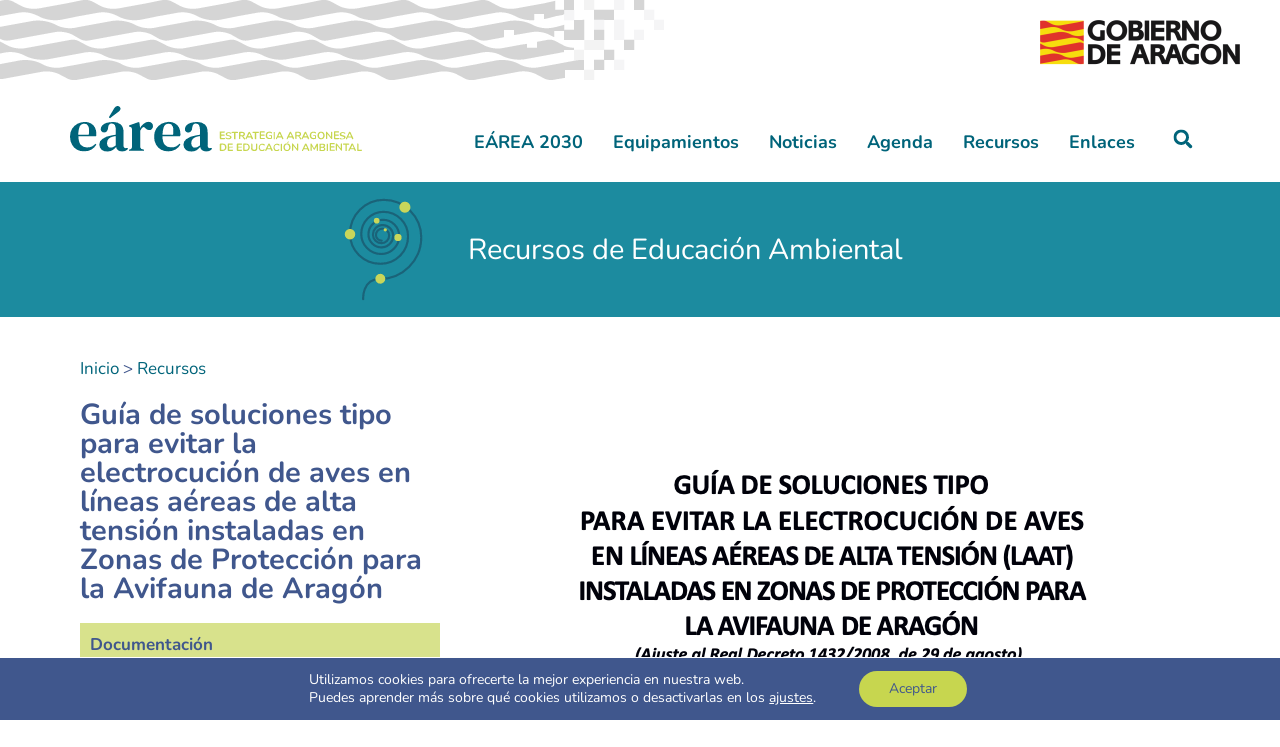

--- FILE ---
content_type: text/html; charset=UTF-8
request_url: https://earea.es/recurso/guia-de-soluciones-tipo-para-evitar-la-electrocucion-de-aves-en-lineas-aereas-de-alta-tension-instaladas-en-zonas-de-proteccion-para-la-avifauna-de-aragon/
body_size: 125027
content:
<!DOCTYPE html>
<html lang="es">
<head>
	<meta charset="UTF-8">
	<meta name='robots' content='index, follow, max-image-preview:large, max-snippet:-1, max-video-preview:-1' />
	<style>img:is([sizes="auto" i], [sizes^="auto," i]) { contain-intrinsic-size: 3000px 1500px }</style>
	<meta name="viewport" content="width=device-width, initial-scale=1">
	<!-- This site is optimized with the Yoast SEO plugin v26.4 - https://yoast.com/wordpress/plugins/seo/ -->
	<title>Guía de soluciones tipo para evitar la electrocución de aves en líneas aéreas de alta tensión instaladas en Zonas de Protección para la Avifauna de Aragón - EÁREA</title>
	<link rel="canonical" href="https://earea.es/recurso/guia-de-soluciones-tipo-para-evitar-la-electrocucion-de-aves-en-lineas-aereas-de-alta-tension-instaladas-en-zonas-de-proteccion-para-la-avifauna-de-aragon/" />
	<meta property="og:locale" content="es_ES" />
	<meta property="og:type" content="article" />
	<meta property="og:title" content="Guía de soluciones tipo para evitar la electrocución de aves en líneas aéreas de alta tensión instaladas en Zonas de Protección para la Avifauna de Aragón - EÁREA" />
	<meta property="og:description" content="La electrocución y colisión con tendidos eléctricos es una de las principales causas de mortalidad no natural para muchas especies de aves. Para mitigar este problema, en Aragón se iniciaron los primeros trabajos de corrección de tendidos eléctricos en 2002, con la firma del primer Convenio de Colaboración con Endesa. Desde entonces se han corregido cerca de 2500 apoyos y se han señalizado ... Leer más" />
	<meta property="og:url" content="https://earea.es/recurso/guia-de-soluciones-tipo-para-evitar-la-electrocucion-de-aves-en-lineas-aereas-de-alta-tension-instaladas-en-zonas-de-proteccion-para-la-avifauna-de-aragon/" />
	<meta property="og:site_name" content="EÁREA" />
	<meta property="article:modified_time" content="2023-07-03T18:48:56+00:00" />
	<meta property="og:image" content="https://earea.es/wp-content/uploads/2022/06/Captura-de-pantalla-2022-06-12-a-las-20.01.50.png" />
	<meta property="og:image:width" content="616" />
	<meta property="og:image:height" content="408" />
	<meta property="og:image:type" content="image/png" />
	<meta name="twitter:card" content="summary_large_image" />
	<meta name="twitter:label1" content="Tiempo de lectura" />
	<meta name="twitter:data1" content="3 minutos" />
	<script type="application/ld+json" class="yoast-schema-graph">{"@context":"https://schema.org","@graph":[{"@type":"WebPage","@id":"https://earea.es/recurso/guia-de-soluciones-tipo-para-evitar-la-electrocucion-de-aves-en-lineas-aereas-de-alta-tension-instaladas-en-zonas-de-proteccion-para-la-avifauna-de-aragon/","url":"https://earea.es/recurso/guia-de-soluciones-tipo-para-evitar-la-electrocucion-de-aves-en-lineas-aereas-de-alta-tension-instaladas-en-zonas-de-proteccion-para-la-avifauna-de-aragon/","name":"Guía de soluciones tipo para evitar la electrocución de aves en líneas aéreas de alta tensión instaladas en Zonas de Protección para la Avifauna de Aragón - EÁREA","isPartOf":{"@id":"https://earea.es/#website"},"primaryImageOfPage":{"@id":"https://earea.es/recurso/guia-de-soluciones-tipo-para-evitar-la-electrocucion-de-aves-en-lineas-aereas-de-alta-tension-instaladas-en-zonas-de-proteccion-para-la-avifauna-de-aragon/#primaryimage"},"image":{"@id":"https://earea.es/recurso/guia-de-soluciones-tipo-para-evitar-la-electrocucion-de-aves-en-lineas-aereas-de-alta-tension-instaladas-en-zonas-de-proteccion-para-la-avifauna-de-aragon/#primaryimage"},"thumbnailUrl":"https://earea.es/wp-content/uploads/2022/06/Captura-de-pantalla-2022-06-12-a-las-20.01.50.png","datePublished":"2022-06-12T18:07:39+00:00","dateModified":"2023-07-03T18:48:56+00:00","breadcrumb":{"@id":"https://earea.es/recurso/guia-de-soluciones-tipo-para-evitar-la-electrocucion-de-aves-en-lineas-aereas-de-alta-tension-instaladas-en-zonas-de-proteccion-para-la-avifauna-de-aragon/#breadcrumb"},"inLanguage":"es","potentialAction":[{"@type":"ReadAction","target":["https://earea.es/recurso/guia-de-soluciones-tipo-para-evitar-la-electrocucion-de-aves-en-lineas-aereas-de-alta-tension-instaladas-en-zonas-de-proteccion-para-la-avifauna-de-aragon/"]}]},{"@type":"ImageObject","inLanguage":"es","@id":"https://earea.es/recurso/guia-de-soluciones-tipo-para-evitar-la-electrocucion-de-aves-en-lineas-aereas-de-alta-tension-instaladas-en-zonas-de-proteccion-para-la-avifauna-de-aragon/#primaryimage","url":"https://earea.es/wp-content/uploads/2022/06/Captura-de-pantalla-2022-06-12-a-las-20.01.50.png","contentUrl":"https://earea.es/wp-content/uploads/2022/06/Captura-de-pantalla-2022-06-12-a-las-20.01.50.png","width":616,"height":408},{"@type":"BreadcrumbList","@id":"https://earea.es/recurso/guia-de-soluciones-tipo-para-evitar-la-electrocucion-de-aves-en-lineas-aereas-de-alta-tension-instaladas-en-zonas-de-proteccion-para-la-avifauna-de-aragon/#breadcrumb","itemListElement":[{"@type":"ListItem","position":1,"name":"Portada","item":"https://earea.es/"},{"@type":"ListItem","position":2,"name":"Recurso","item":"https://earea.es/recurso/"},{"@type":"ListItem","position":3,"name":"Guía de soluciones tipo para evitar la electrocución de aves en líneas aéreas de alta tensión instaladas en Zonas de Protección para la Avifauna de Aragón"}]},{"@type":"WebSite","@id":"https://earea.es/#website","url":"https://earea.es/","name":"EÁREA","description":"Estrategia Aragonesa de Educación Ambiental","publisher":{"@id":"https://earea.es/#organization"},"potentialAction":[{"@type":"SearchAction","target":{"@type":"EntryPoint","urlTemplate":"https://earea.es/?s={search_term_string}"},"query-input":{"@type":"PropertyValueSpecification","valueRequired":true,"valueName":"search_term_string"}}],"inLanguage":"es"},{"@type":"Organization","@id":"https://earea.es/#organization","name":"EÁREA","url":"https://earea.es/","logo":{"@type":"ImageObject","inLanguage":"es","@id":"https://earea.es/#/schema/logo/image/","url":"https://earea.es/wp-content/uploads/2021/02/logo-earea-texto-horizontalv8.svg","contentUrl":"https://earea.es/wp-content/uploads/2021/02/logo-earea-texto-horizontalv8.svg","caption":"EÁREA"},"image":{"@id":"https://earea.es/#/schema/logo/image/"}}]}</script>
	<!-- / Yoast SEO plugin. -->


<link rel='dns-prefetch' href='//www.googletagmanager.com' />
<link href='https://fonts.gstatic.com' crossorigin rel='preconnect' />
<link href='https://fonts.googleapis.com' crossorigin rel='preconnect' />
<link rel="alternate" type="application/rss+xml" title="EÁREA &raquo; Feed" href="https://earea.es/feed/" />
<link rel="alternate" type="application/rss+xml" title="EÁREA &raquo; Feed de los comentarios" href="https://earea.es/comments/feed/" />
<script>
window._wpemojiSettings = {"baseUrl":"https:\/\/s.w.org\/images\/core\/emoji\/15.0.3\/72x72\/","ext":".png","svgUrl":"https:\/\/s.w.org\/images\/core\/emoji\/15.0.3\/svg\/","svgExt":".svg","source":{"concatemoji":"https:\/\/earea.es\/wp-includes\/js\/wp-emoji-release.min.js?ver=6.7.4"}};
/*! This file is auto-generated */
!function(i,n){var o,s,e;function c(e){try{var t={supportTests:e,timestamp:(new Date).valueOf()};sessionStorage.setItem(o,JSON.stringify(t))}catch(e){}}function p(e,t,n){e.clearRect(0,0,e.canvas.width,e.canvas.height),e.fillText(t,0,0);var t=new Uint32Array(e.getImageData(0,0,e.canvas.width,e.canvas.height).data),r=(e.clearRect(0,0,e.canvas.width,e.canvas.height),e.fillText(n,0,0),new Uint32Array(e.getImageData(0,0,e.canvas.width,e.canvas.height).data));return t.every(function(e,t){return e===r[t]})}function u(e,t,n){switch(t){case"flag":return n(e,"\ud83c\udff3\ufe0f\u200d\u26a7\ufe0f","\ud83c\udff3\ufe0f\u200b\u26a7\ufe0f")?!1:!n(e,"\ud83c\uddfa\ud83c\uddf3","\ud83c\uddfa\u200b\ud83c\uddf3")&&!n(e,"\ud83c\udff4\udb40\udc67\udb40\udc62\udb40\udc65\udb40\udc6e\udb40\udc67\udb40\udc7f","\ud83c\udff4\u200b\udb40\udc67\u200b\udb40\udc62\u200b\udb40\udc65\u200b\udb40\udc6e\u200b\udb40\udc67\u200b\udb40\udc7f");case"emoji":return!n(e,"\ud83d\udc26\u200d\u2b1b","\ud83d\udc26\u200b\u2b1b")}return!1}function f(e,t,n){var r="undefined"!=typeof WorkerGlobalScope&&self instanceof WorkerGlobalScope?new OffscreenCanvas(300,150):i.createElement("canvas"),a=r.getContext("2d",{willReadFrequently:!0}),o=(a.textBaseline="top",a.font="600 32px Arial",{});return e.forEach(function(e){o[e]=t(a,e,n)}),o}function t(e){var t=i.createElement("script");t.src=e,t.defer=!0,i.head.appendChild(t)}"undefined"!=typeof Promise&&(o="wpEmojiSettingsSupports",s=["flag","emoji"],n.supports={everything:!0,everythingExceptFlag:!0},e=new Promise(function(e){i.addEventListener("DOMContentLoaded",e,{once:!0})}),new Promise(function(t){var n=function(){try{var e=JSON.parse(sessionStorage.getItem(o));if("object"==typeof e&&"number"==typeof e.timestamp&&(new Date).valueOf()<e.timestamp+604800&&"object"==typeof e.supportTests)return e.supportTests}catch(e){}return null}();if(!n){if("undefined"!=typeof Worker&&"undefined"!=typeof OffscreenCanvas&&"undefined"!=typeof URL&&URL.createObjectURL&&"undefined"!=typeof Blob)try{var e="postMessage("+f.toString()+"("+[JSON.stringify(s),u.toString(),p.toString()].join(",")+"));",r=new Blob([e],{type:"text/javascript"}),a=new Worker(URL.createObjectURL(r),{name:"wpTestEmojiSupports"});return void(a.onmessage=function(e){c(n=e.data),a.terminate(),t(n)})}catch(e){}c(n=f(s,u,p))}t(n)}).then(function(e){for(var t in e)n.supports[t]=e[t],n.supports.everything=n.supports.everything&&n.supports[t],"flag"!==t&&(n.supports.everythingExceptFlag=n.supports.everythingExceptFlag&&n.supports[t]);n.supports.everythingExceptFlag=n.supports.everythingExceptFlag&&!n.supports.flag,n.DOMReady=!1,n.readyCallback=function(){n.DOMReady=!0}}).then(function(){return e}).then(function(){var e;n.supports.everything||(n.readyCallback(),(e=n.source||{}).concatemoji?t(e.concatemoji):e.wpemoji&&e.twemoji&&(t(e.twemoji),t(e.wpemoji)))}))}((window,document),window._wpemojiSettings);
</script>
<link rel='stylesheet' id='jquery.nice-select-css' href='https://earea.es/wp-content/plugins/mec-fluent-layouts//assets/libs/nice-select.min.css?ver=1.1.0' media='all' />
<link rel='stylesheet' id='mec-select2-style-css' href='https://earea.es/wp-content/plugins/modern-events-calendar/assets/packages/select2/select2.min.css?ver=7.24.0.1768744070' media='all' />
<link rel='stylesheet' id='mec-font-icons-css' href='https://earea.es/wp-content/plugins/modern-events-calendar/assets/css/iconfonts.css?ver=7.24.0.1768744070' media='all' />
<link rel='stylesheet' id='mec-frontend-style-css' href='https://earea.es/wp-content/plugins/modern-events-calendar/assets/css/frontend.min.css?ver=7.24.0.1768744070' media='all' />
<link rel='stylesheet' id='mec-tooltip-style-css' href='https://earea.es/wp-content/plugins/modern-events-calendar/assets/packages/tooltip/tooltip.css?ver=7.24.0.1768744070' media='all' />
<link rel='stylesheet' id='mec-tooltip-shadow-style-css' href='https://earea.es/wp-content/plugins/modern-events-calendar/assets/packages/tooltip/tooltipster-sideTip-shadow.min.css?ver=7.24.0.1768744070' media='all' />
<link rel='stylesheet' id='featherlight-css' href='https://earea.es/wp-content/plugins/modern-events-calendar/assets/packages/featherlight/featherlight.css?ver=7.24.0.1768744070' media='all' />
<link rel='stylesheet' id='mec-lity-style-css' href='https://earea.es/wp-content/plugins/modern-events-calendar/assets/packages/lity/lity.min.css?ver=7.24.0.1768744070' media='all' />
<link rel='stylesheet' id='mec-general-calendar-style-css' href='https://earea.es/wp-content/plugins/modern-events-calendar/assets/css/mec-general-calendar.css?ver=7.24.0.1768744070' media='all' />
<link rel='stylesheet' id='generate-fonts-css' href='//fonts.googleapis.com/css?family=Nunito:200,200italic,300,300italic,regular,italic,600,600italic,700,700italic,800,800italic,900,900italic|DM+Serif+Text' media='all' />
<style id='wp-emoji-styles-inline-css'>

	img.wp-smiley, img.emoji {
		display: inline !important;
		border: none !important;
		box-shadow: none !important;
		height: 1em !important;
		width: 1em !important;
		margin: 0 0.07em !important;
		vertical-align: -0.1em !important;
		background: none !important;
		padding: 0 !important;
	}
</style>
<link rel='stylesheet' id='wp-block-library-css' href='https://earea.es/wp-includes/css/dist/block-library/style.min.css?ver=6.7.4' media='all' />
<link rel='stylesheet' id='jet-engine-frontend-css' href='https://earea.es/wp-content/plugins/jet-engine/assets/css/frontend.css?ver=3.6.7.1' media='all' />
<style id='classic-theme-styles-inline-css'>
/*! This file is auto-generated */
.wp-block-button__link{color:#fff;background-color:#32373c;border-radius:9999px;box-shadow:none;text-decoration:none;padding:calc(.667em + 2px) calc(1.333em + 2px);font-size:1.125em}.wp-block-file__button{background:#32373c;color:#fff;text-decoration:none}
</style>
<style id='global-styles-inline-css'>
:root{--wp--preset--aspect-ratio--square: 1;--wp--preset--aspect-ratio--4-3: 4/3;--wp--preset--aspect-ratio--3-4: 3/4;--wp--preset--aspect-ratio--3-2: 3/2;--wp--preset--aspect-ratio--2-3: 2/3;--wp--preset--aspect-ratio--16-9: 16/9;--wp--preset--aspect-ratio--9-16: 9/16;--wp--preset--color--black: #000000;--wp--preset--color--cyan-bluish-gray: #abb8c3;--wp--preset--color--white: #ffffff;--wp--preset--color--pale-pink: #f78da7;--wp--preset--color--vivid-red: #cf2e2e;--wp--preset--color--luminous-vivid-orange: #ff6900;--wp--preset--color--luminous-vivid-amber: #fcb900;--wp--preset--color--light-green-cyan: #7bdcb5;--wp--preset--color--vivid-green-cyan: #00d084;--wp--preset--color--pale-cyan-blue: #8ed1fc;--wp--preset--color--vivid-cyan-blue: #0693e3;--wp--preset--color--vivid-purple: #9b51e0;--wp--preset--color--contrast: var(--contrast);--wp--preset--color--contrast-2: var(--contrast-2);--wp--preset--color--contrast-3: var(--contrast-3);--wp--preset--color--base: var(--base);--wp--preset--color--base-2: var(--base-2);--wp--preset--color--base-3: var(--base-3);--wp--preset--color--accent: var(--accent);--wp--preset--gradient--vivid-cyan-blue-to-vivid-purple: linear-gradient(135deg,rgba(6,147,227,1) 0%,rgb(155,81,224) 100%);--wp--preset--gradient--light-green-cyan-to-vivid-green-cyan: linear-gradient(135deg,rgb(122,220,180) 0%,rgb(0,208,130) 100%);--wp--preset--gradient--luminous-vivid-amber-to-luminous-vivid-orange: linear-gradient(135deg,rgba(252,185,0,1) 0%,rgba(255,105,0,1) 100%);--wp--preset--gradient--luminous-vivid-orange-to-vivid-red: linear-gradient(135deg,rgba(255,105,0,1) 0%,rgb(207,46,46) 100%);--wp--preset--gradient--very-light-gray-to-cyan-bluish-gray: linear-gradient(135deg,rgb(238,238,238) 0%,rgb(169,184,195) 100%);--wp--preset--gradient--cool-to-warm-spectrum: linear-gradient(135deg,rgb(74,234,220) 0%,rgb(151,120,209) 20%,rgb(207,42,186) 40%,rgb(238,44,130) 60%,rgb(251,105,98) 80%,rgb(254,248,76) 100%);--wp--preset--gradient--blush-light-purple: linear-gradient(135deg,rgb(255,206,236) 0%,rgb(152,150,240) 100%);--wp--preset--gradient--blush-bordeaux: linear-gradient(135deg,rgb(254,205,165) 0%,rgb(254,45,45) 50%,rgb(107,0,62) 100%);--wp--preset--gradient--luminous-dusk: linear-gradient(135deg,rgb(255,203,112) 0%,rgb(199,81,192) 50%,rgb(65,88,208) 100%);--wp--preset--gradient--pale-ocean: linear-gradient(135deg,rgb(255,245,203) 0%,rgb(182,227,212) 50%,rgb(51,167,181) 100%);--wp--preset--gradient--electric-grass: linear-gradient(135deg,rgb(202,248,128) 0%,rgb(113,206,126) 100%);--wp--preset--gradient--midnight: linear-gradient(135deg,rgb(2,3,129) 0%,rgb(40,116,252) 100%);--wp--preset--font-size--small: 13px;--wp--preset--font-size--medium: 20px;--wp--preset--font-size--large: 36px;--wp--preset--font-size--x-large: 42px;--wp--preset--spacing--20: 0.44rem;--wp--preset--spacing--30: 0.67rem;--wp--preset--spacing--40: 1rem;--wp--preset--spacing--50: 1.5rem;--wp--preset--spacing--60: 2.25rem;--wp--preset--spacing--70: 3.38rem;--wp--preset--spacing--80: 5.06rem;--wp--preset--shadow--natural: 6px 6px 9px rgba(0, 0, 0, 0.2);--wp--preset--shadow--deep: 12px 12px 50px rgba(0, 0, 0, 0.4);--wp--preset--shadow--sharp: 6px 6px 0px rgba(0, 0, 0, 0.2);--wp--preset--shadow--outlined: 6px 6px 0px -3px rgba(255, 255, 255, 1), 6px 6px rgba(0, 0, 0, 1);--wp--preset--shadow--crisp: 6px 6px 0px rgba(0, 0, 0, 1);}:where(.is-layout-flex){gap: 0.5em;}:where(.is-layout-grid){gap: 0.5em;}body .is-layout-flex{display: flex;}.is-layout-flex{flex-wrap: wrap;align-items: center;}.is-layout-flex > :is(*, div){margin: 0;}body .is-layout-grid{display: grid;}.is-layout-grid > :is(*, div){margin: 0;}:where(.wp-block-columns.is-layout-flex){gap: 2em;}:where(.wp-block-columns.is-layout-grid){gap: 2em;}:where(.wp-block-post-template.is-layout-flex){gap: 1.25em;}:where(.wp-block-post-template.is-layout-grid){gap: 1.25em;}.has-black-color{color: var(--wp--preset--color--black) !important;}.has-cyan-bluish-gray-color{color: var(--wp--preset--color--cyan-bluish-gray) !important;}.has-white-color{color: var(--wp--preset--color--white) !important;}.has-pale-pink-color{color: var(--wp--preset--color--pale-pink) !important;}.has-vivid-red-color{color: var(--wp--preset--color--vivid-red) !important;}.has-luminous-vivid-orange-color{color: var(--wp--preset--color--luminous-vivid-orange) !important;}.has-luminous-vivid-amber-color{color: var(--wp--preset--color--luminous-vivid-amber) !important;}.has-light-green-cyan-color{color: var(--wp--preset--color--light-green-cyan) !important;}.has-vivid-green-cyan-color{color: var(--wp--preset--color--vivid-green-cyan) !important;}.has-pale-cyan-blue-color{color: var(--wp--preset--color--pale-cyan-blue) !important;}.has-vivid-cyan-blue-color{color: var(--wp--preset--color--vivid-cyan-blue) !important;}.has-vivid-purple-color{color: var(--wp--preset--color--vivid-purple) !important;}.has-black-background-color{background-color: var(--wp--preset--color--black) !important;}.has-cyan-bluish-gray-background-color{background-color: var(--wp--preset--color--cyan-bluish-gray) !important;}.has-white-background-color{background-color: var(--wp--preset--color--white) !important;}.has-pale-pink-background-color{background-color: var(--wp--preset--color--pale-pink) !important;}.has-vivid-red-background-color{background-color: var(--wp--preset--color--vivid-red) !important;}.has-luminous-vivid-orange-background-color{background-color: var(--wp--preset--color--luminous-vivid-orange) !important;}.has-luminous-vivid-amber-background-color{background-color: var(--wp--preset--color--luminous-vivid-amber) !important;}.has-light-green-cyan-background-color{background-color: var(--wp--preset--color--light-green-cyan) !important;}.has-vivid-green-cyan-background-color{background-color: var(--wp--preset--color--vivid-green-cyan) !important;}.has-pale-cyan-blue-background-color{background-color: var(--wp--preset--color--pale-cyan-blue) !important;}.has-vivid-cyan-blue-background-color{background-color: var(--wp--preset--color--vivid-cyan-blue) !important;}.has-vivid-purple-background-color{background-color: var(--wp--preset--color--vivid-purple) !important;}.has-black-border-color{border-color: var(--wp--preset--color--black) !important;}.has-cyan-bluish-gray-border-color{border-color: var(--wp--preset--color--cyan-bluish-gray) !important;}.has-white-border-color{border-color: var(--wp--preset--color--white) !important;}.has-pale-pink-border-color{border-color: var(--wp--preset--color--pale-pink) !important;}.has-vivid-red-border-color{border-color: var(--wp--preset--color--vivid-red) !important;}.has-luminous-vivid-orange-border-color{border-color: var(--wp--preset--color--luminous-vivid-orange) !important;}.has-luminous-vivid-amber-border-color{border-color: var(--wp--preset--color--luminous-vivid-amber) !important;}.has-light-green-cyan-border-color{border-color: var(--wp--preset--color--light-green-cyan) !important;}.has-vivid-green-cyan-border-color{border-color: var(--wp--preset--color--vivid-green-cyan) !important;}.has-pale-cyan-blue-border-color{border-color: var(--wp--preset--color--pale-cyan-blue) !important;}.has-vivid-cyan-blue-border-color{border-color: var(--wp--preset--color--vivid-cyan-blue) !important;}.has-vivid-purple-border-color{border-color: var(--wp--preset--color--vivid-purple) !important;}.has-vivid-cyan-blue-to-vivid-purple-gradient-background{background: var(--wp--preset--gradient--vivid-cyan-blue-to-vivid-purple) !important;}.has-light-green-cyan-to-vivid-green-cyan-gradient-background{background: var(--wp--preset--gradient--light-green-cyan-to-vivid-green-cyan) !important;}.has-luminous-vivid-amber-to-luminous-vivid-orange-gradient-background{background: var(--wp--preset--gradient--luminous-vivid-amber-to-luminous-vivid-orange) !important;}.has-luminous-vivid-orange-to-vivid-red-gradient-background{background: var(--wp--preset--gradient--luminous-vivid-orange-to-vivid-red) !important;}.has-very-light-gray-to-cyan-bluish-gray-gradient-background{background: var(--wp--preset--gradient--very-light-gray-to-cyan-bluish-gray) !important;}.has-cool-to-warm-spectrum-gradient-background{background: var(--wp--preset--gradient--cool-to-warm-spectrum) !important;}.has-blush-light-purple-gradient-background{background: var(--wp--preset--gradient--blush-light-purple) !important;}.has-blush-bordeaux-gradient-background{background: var(--wp--preset--gradient--blush-bordeaux) !important;}.has-luminous-dusk-gradient-background{background: var(--wp--preset--gradient--luminous-dusk) !important;}.has-pale-ocean-gradient-background{background: var(--wp--preset--gradient--pale-ocean) !important;}.has-electric-grass-gradient-background{background: var(--wp--preset--gradient--electric-grass) !important;}.has-midnight-gradient-background{background: var(--wp--preset--gradient--midnight) !important;}.has-small-font-size{font-size: var(--wp--preset--font-size--small) !important;}.has-medium-font-size{font-size: var(--wp--preset--font-size--medium) !important;}.has-large-font-size{font-size: var(--wp--preset--font-size--large) !important;}.has-x-large-font-size{font-size: var(--wp--preset--font-size--x-large) !important;}
:where(.wp-block-post-template.is-layout-flex){gap: 1.25em;}:where(.wp-block-post-template.is-layout-grid){gap: 1.25em;}
:where(.wp-block-columns.is-layout-flex){gap: 2em;}:where(.wp-block-columns.is-layout-grid){gap: 2em;}
:root :where(.wp-block-pullquote){font-size: 1.5em;line-height: 1.6;}
</style>
<link rel='stylesheet' id='mec-fluent-layouts-google-fonts-css' href='https://fonts.googleapis.com/css2?family=DM+Sans%3Aital%2Cwght%400%2C400%3B0%2C500%3B0%2C700%3B1%2C400%3B1%2C500%3B1%2C700&#038;display=swap&#038;ver=6.7.4' media='all' />
<link rel='stylesheet' id='mec-fluent-layouts-css' href='https://earea.es/wp-content/plugins/mec-fluent-layouts//assets/mec-fluent-layouts.min.css?ver=1.0.0' media='all' />
<link rel='stylesheet' id='mec-fluent-layouts-single-css' href='https://earea.es/wp-content/plugins/mec-fluent-layouts//assets/mec-fluent-layouts-single.min.css?ver=1.0.0' media='all' />
<link rel='stylesheet' id='generate-style-css' href='https://earea.es/wp-content/themes/generatepress/assets/css/main.min.css?ver=3.5.1' media='all' />
<style id='generate-style-inline-css'>
.featured-image img {height: 400px;-o-object-fit: cover;object-fit: cover;}
body{background-color:#ffffff;color:#40578d;}a{color:#00647a;}a:hover, a:focus, a:active{color:#c7d64f;}.grid-container{max-width:1220px;}.wp-block-group__inner-container{max-width:1220px;margin-left:auto;margin-right:auto;}.generate-back-to-top{font-size:20px;border-radius:3px;position:fixed;bottom:30px;right:30px;line-height:40px;width:40px;text-align:center;z-index:10;transition:opacity 300ms ease-in-out;opacity:0.1;transform:translateY(1000px);}.generate-back-to-top__show{opacity:1;transform:translateY(0);}:root{--contrast:#222222;--contrast-2:#575760;--contrast-3:#b2b2be;--base:#f0f0f0;--base-2:#f7f8f9;--base-3:#ffffff;--accent:#1e73be;}:root .has-contrast-color{color:var(--contrast);}:root .has-contrast-background-color{background-color:var(--contrast);}:root .has-contrast-2-color{color:var(--contrast-2);}:root .has-contrast-2-background-color{background-color:var(--contrast-2);}:root .has-contrast-3-color{color:var(--contrast-3);}:root .has-contrast-3-background-color{background-color:var(--contrast-3);}:root .has-base-color{color:var(--base);}:root .has-base-background-color{background-color:var(--base);}:root .has-base-2-color{color:var(--base-2);}:root .has-base-2-background-color{background-color:var(--base-2);}:root .has-base-3-color{color:var(--base-3);}:root .has-base-3-background-color{background-color:var(--base-3);}:root .has-accent-color{color:var(--accent);}:root .has-accent-background-color{background-color:var(--accent);}body, button, input, select, textarea{font-family:"Nunito", sans-serif;}body{line-height:1.4;}p{margin-bottom:1em;}.entry-content > [class*="wp-block-"]:not(:last-child):not(.wp-block-heading){margin-bottom:1em;}.main-title{font-family:"Nunito", sans-serif;}.main-navigation .main-nav ul ul li a{font-size:14px;}.sidebar .widget, .footer-widgets .widget{font-size:17px;}h1{font-weight:400;line-height:2em;}h2{font-weight:700;}h3{font-weight:700;font-size:25px;}h4{font-family:"DM Serif Text", sans-serif;font-weight:700;}.site-info{font-family:"Nunito", sans-serif;}@media (max-width:768px){h1{font-size:31px;}h2{font-size:27px;}h3{font-size:24px;}h4{font-size:22px;}h5{font-size:19px;}}.top-bar{background-color:#636363;color:#ffffff;}.top-bar a{color:#ffffff;}.top-bar a:hover{color:#303030;}.site-header{background-color:#ffffff;color:#40578d;}.main-title a,.main-title a:hover{color:#222222;}.site-description{color:#757575;}.mobile-menu-control-wrapper .menu-toggle,.mobile-menu-control-wrapper .menu-toggle:hover,.mobile-menu-control-wrapper .menu-toggle:focus,.has-inline-mobile-toggle #site-navigation.toggled{background-color:rgba(0, 0, 0, 0.02);}.main-navigation,.main-navigation ul ul{background-color:#ffffff;}.main-navigation .main-nav ul li a, .main-navigation .menu-toggle, .main-navigation .menu-bar-items{color:#515151;}.main-navigation .main-nav ul li:not([class*="current-menu-"]):hover > a, .main-navigation .main-nav ul li:not([class*="current-menu-"]):focus > a, .main-navigation .main-nav ul li.sfHover:not([class*="current-menu-"]) > a, .main-navigation .menu-bar-item:hover > a, .main-navigation .menu-bar-item.sfHover > a{color:#7a8896;background-color:#ffffff;}button.menu-toggle:hover,button.menu-toggle:focus{color:#515151;}.main-navigation .main-nav ul li[class*="current-menu-"] > a{color:#7a8896;background-color:#ffffff;}.navigation-search input[type="search"],.navigation-search input[type="search"]:active, .navigation-search input[type="search"]:focus, .main-navigation .main-nav ul li.search-item.active > a, .main-navigation .menu-bar-items .search-item.active > a{color:#7a8896;background-color:#ffffff;}.main-navigation ul ul{background-color:#eaeaea;}.main-navigation .main-nav ul ul li a{color:#515151;}.main-navigation .main-nav ul ul li:not([class*="current-menu-"]):hover > a,.main-navigation .main-nav ul ul li:not([class*="current-menu-"]):focus > a, .main-navigation .main-nav ul ul li.sfHover:not([class*="current-menu-"]) > a{color:#7a8896;background-color:#eaeaea;}.main-navigation .main-nav ul ul li[class*="current-menu-"] > a{color:#7a8896;background-color:#eaeaea;}.separate-containers .inside-article, .separate-containers .comments-area, .separate-containers .page-header, .one-container .container, .separate-containers .paging-navigation, .inside-page-header{color:#40578d;background-color:#ffffff;}.entry-title a{color:#222222;}.entry-title a:hover{color:#55555e;}.entry-meta{color:#595959;}h1{color:#40578d;}h2{color:#40578d;}h3{color:#40578d;}h4{color:#40578d;}h5{color:#40578d;}.sidebar .widget{color:#40578d;background-color:#ffffff;}.footer-widgets{background-color:#ffffff;}.footer-widgets .widget-title{color:#000000;}.site-info{color:#ffffff;background-color:#55555e;}.site-info a{color:#ffffff;}.site-info a:hover{color:#d3d3d3;}.footer-bar .widget_nav_menu .current-menu-item a{color:#d3d3d3;}input[type="text"],input[type="email"],input[type="url"],input[type="password"],input[type="search"],input[type="tel"],input[type="number"],textarea,select{color:#666666;background-color:#fafafa;border-color:#cccccc;}input[type="text"]:focus,input[type="email"]:focus,input[type="url"]:focus,input[type="password"]:focus,input[type="search"]:focus,input[type="tel"]:focus,input[type="number"]:focus,textarea:focus,select:focus{color:#666666;background-color:#ffffff;border-color:#bfbfbf;}button,html input[type="button"],input[type="reset"],input[type="submit"],a.button,a.wp-block-button__link:not(.has-background){color:#ffffff;background-color:#55555e;}button:hover,html input[type="button"]:hover,input[type="reset"]:hover,input[type="submit"]:hover,a.button:hover,button:focus,html input[type="button"]:focus,input[type="reset"]:focus,input[type="submit"]:focus,a.button:focus,a.wp-block-button__link:not(.has-background):active,a.wp-block-button__link:not(.has-background):focus,a.wp-block-button__link:not(.has-background):hover{color:#ffffff;background-color:#3f4047;}a.generate-back-to-top{background-color:rgba( 0,0,0,0.4 );color:#ffffff;}a.generate-back-to-top:hover,a.generate-back-to-top:focus{background-color:rgba( 0,0,0,0.6 );color:#ffffff;}:root{--gp-search-modal-bg-color:var(--base-3);--gp-search-modal-text-color:var(--contrast);--gp-search-modal-overlay-bg-color:rgba(0,0,0,0.2);}@media (max-width: 768px){.main-navigation .menu-bar-item:hover > a, .main-navigation .menu-bar-item.sfHover > a{background:none;color:#515151;}}.nav-below-header .main-navigation .inside-navigation.grid-container, .nav-above-header .main-navigation .inside-navigation.grid-container{padding:0px 20px 0px 20px;}.separate-containers .inside-article, .separate-containers .comments-area, .separate-containers .page-header, .separate-containers .paging-navigation, .one-container .site-content, .inside-page-header{padding:0px 40px 40px 40px;}.site-main .wp-block-group__inner-container{padding:0px 40px 40px 40px;}.separate-containers .paging-navigation{padding-top:20px;padding-bottom:20px;}.entry-content .alignwide, body:not(.no-sidebar) .entry-content .alignfull{margin-left:-40px;width:calc(100% + 80px);max-width:calc(100% + 80px);}.rtl .menu-item-has-children .dropdown-menu-toggle{padding-left:20px;}.rtl .main-navigation .main-nav ul li.menu-item-has-children > a{padding-right:20px;}@media (max-width:768px){.separate-containers .inside-article, .separate-containers .comments-area, .separate-containers .page-header, .separate-containers .paging-navigation, .one-container .site-content, .inside-page-header{padding:10px 10px 30px 10px;}.site-main .wp-block-group__inner-container{padding:10px 10px 30px 10px;}.inside-top-bar{padding-right:30px;padding-left:30px;}.inside-header{padding-right:30px;padding-left:30px;}.widget-area .widget{padding-top:30px;padding-right:30px;padding-bottom:30px;padding-left:30px;}.footer-widgets-container{padding-top:30px;padding-right:30px;padding-bottom:30px;padding-left:30px;}.inside-site-info{padding-right:30px;padding-left:30px;}.entry-content .alignwide, body:not(.no-sidebar) .entry-content .alignfull{margin-left:-10px;width:calc(100% + 20px);max-width:calc(100% + 20px);}.one-container .site-main .paging-navigation{margin-bottom:20px;}}/* End cached CSS */.is-right-sidebar{width:30%;}.is-left-sidebar{width:30%;}.site-content .content-area{width:100%;}@media (max-width: 768px){.main-navigation .menu-toggle,.sidebar-nav-mobile:not(#sticky-placeholder){display:block;}.main-navigation ul,.gen-sidebar-nav,.main-navigation:not(.slideout-navigation):not(.toggled) .main-nav > ul,.has-inline-mobile-toggle #site-navigation .inside-navigation > *:not(.navigation-search):not(.main-nav){display:none;}.nav-align-right .inside-navigation,.nav-align-center .inside-navigation{justify-content:space-between;}.has-inline-mobile-toggle .mobile-menu-control-wrapper{display:flex;flex-wrap:wrap;}.has-inline-mobile-toggle .inside-header{flex-direction:row;text-align:left;flex-wrap:wrap;}.has-inline-mobile-toggle .header-widget,.has-inline-mobile-toggle #site-navigation{flex-basis:100%;}.nav-float-left .has-inline-mobile-toggle #site-navigation{order:10;}}
.elementor-template-full-width .site-content{display:block;}
h2.entry-title{font-weight:700;}
.post-image:not(:first-child), .page-content:not(:first-child), .entry-content:not(:first-child), .entry-summary:not(:first-child), footer.entry-meta{margin-top:0em;}.post-image-above-header .inside-article div.featured-image, .post-image-above-header .inside-article div.post-image{margin-bottom:0em;}
</style>
<link rel='stylesheet' id='generate-child-css' href='https://earea.es/wp-content/themes/earea/style.css?ver=1639573195' media='all' />
<link rel='stylesheet' id='elementor-frontend-css' href='https://earea.es/wp-content/plugins/elementor/assets/css/frontend.min.css?ver=3.30.3' media='all' />
<link rel='stylesheet' id='widget-image-css' href='https://earea.es/wp-content/plugins/elementor/assets/css/widget-image.min.css?ver=3.30.3' media='all' />
<link rel='stylesheet' id='e-sticky-css' href='https://earea.es/wp-content/plugins/elementor-pro/assets/css/modules/sticky.min.css?ver=3.30.1' media='all' />
<link rel='stylesheet' id='widget-nav-menu-css' href='https://earea.es/wp-content/plugins/elementor-pro/assets/css/widget-nav-menu.min.css?ver=3.30.1' media='all' />
<link rel='stylesheet' id='widget-search-form-css' href='https://earea.es/wp-content/plugins/elementor-pro/assets/css/widget-search-form.min.css?ver=3.30.1' media='all' />
<link rel='stylesheet' id='widget-heading-css' href='https://earea.es/wp-content/plugins/elementor/assets/css/widget-heading.min.css?ver=3.30.3' media='all' />
<link rel='stylesheet' id='widget-form-css' href='https://earea.es/wp-content/plugins/elementor-pro/assets/css/widget-form.min.css?ver=3.30.1' media='all' />
<link rel='stylesheet' id='swiper-css' href='https://earea.es/wp-content/plugins/elementor/assets/lib/swiper/v8/css/swiper.min.css?ver=8.4.5' media='all' />
<link rel='stylesheet' id='e-swiper-css' href='https://earea.es/wp-content/plugins/elementor/assets/css/conditionals/e-swiper.min.css?ver=3.30.3' media='all' />
<link rel='stylesheet' id='widget-share-buttons-css' href='https://earea.es/wp-content/plugins/elementor-pro/assets/css/widget-share-buttons.min.css?ver=3.30.1' media='all' />
<link rel='stylesheet' id='e-apple-webkit-css' href='https://earea.es/wp-content/plugins/elementor/assets/css/conditionals/apple-webkit.min.css?ver=3.30.3' media='all' />
<link rel='stylesheet' id='elementor-post-8-css' href='https://earea.es/wp-content/uploads/elementor/css/post-8.css?ver=1753440079' media='all' />
<link rel='stylesheet' id='elementor-post-9-css' href='https://earea.es/wp-content/uploads/elementor/css/post-9.css?ver=1753440079' media='all' />
<link rel='stylesheet' id='elementor-post-314-css' href='https://earea.es/wp-content/uploads/elementor/css/post-314.css?ver=1753440079' media='all' />
<link rel='stylesheet' id='elementor-post-806-css' href='https://earea.es/wp-content/uploads/elementor/css/post-806.css?ver=1753440131' media='all' />
<link rel='stylesheet' id='generate-blog-images-css' href='https://earea.es/wp-content/plugins/gp-premium/blog/functions/css/featured-images.min.css?ver=2.5.5' media='all' />
<link rel='stylesheet' id='moove_gdpr_frontend-css' href='https://earea.es/wp-content/plugins/gdpr-cookie-compliance/dist/styles/gdpr-main-nf.css?ver=5.0.9' media='all' />
<style id='moove_gdpr_frontend-inline-css'>
				#moove_gdpr_cookie_modal .moove-gdpr-modal-content .moove-gdpr-tab-main h3.tab-title, 
				#moove_gdpr_cookie_modal .moove-gdpr-modal-content .moove-gdpr-tab-main span.tab-title,
				#moove_gdpr_cookie_modal .moove-gdpr-modal-content .moove-gdpr-modal-left-content #moove-gdpr-menu li a, 
				#moove_gdpr_cookie_modal .moove-gdpr-modal-content .moove-gdpr-modal-left-content #moove-gdpr-menu li button,
				#moove_gdpr_cookie_modal .moove-gdpr-modal-content .moove-gdpr-modal-left-content .moove-gdpr-branding-cnt a,
				#moove_gdpr_cookie_modal .moove-gdpr-modal-content .moove-gdpr-modal-footer-content .moove-gdpr-button-holder a.mgbutton, 
				#moove_gdpr_cookie_modal .moove-gdpr-modal-content .moove-gdpr-modal-footer-content .moove-gdpr-button-holder button.mgbutton,
				#moove_gdpr_cookie_modal .cookie-switch .cookie-slider:after, 
				#moove_gdpr_cookie_modal .cookie-switch .slider:after, 
				#moove_gdpr_cookie_modal .switch .cookie-slider:after, 
				#moove_gdpr_cookie_modal .switch .slider:after,
				#moove_gdpr_cookie_info_bar .moove-gdpr-info-bar-container .moove-gdpr-info-bar-content p, 
				#moove_gdpr_cookie_info_bar .moove-gdpr-info-bar-container .moove-gdpr-info-bar-content p a,
				#moove_gdpr_cookie_info_bar .moove-gdpr-info-bar-container .moove-gdpr-info-bar-content a.mgbutton, 
				#moove_gdpr_cookie_info_bar .moove-gdpr-info-bar-container .moove-gdpr-info-bar-content button.mgbutton,
				#moove_gdpr_cookie_modal .moove-gdpr-modal-content .moove-gdpr-tab-main .moove-gdpr-tab-main-content h1, 
				#moove_gdpr_cookie_modal .moove-gdpr-modal-content .moove-gdpr-tab-main .moove-gdpr-tab-main-content h2, 
				#moove_gdpr_cookie_modal .moove-gdpr-modal-content .moove-gdpr-tab-main .moove-gdpr-tab-main-content h3, 
				#moove_gdpr_cookie_modal .moove-gdpr-modal-content .moove-gdpr-tab-main .moove-gdpr-tab-main-content h4, 
				#moove_gdpr_cookie_modal .moove-gdpr-modal-content .moove-gdpr-tab-main .moove-gdpr-tab-main-content h5, 
				#moove_gdpr_cookie_modal .moove-gdpr-modal-content .moove-gdpr-tab-main .moove-gdpr-tab-main-content h6,
				#moove_gdpr_cookie_modal .moove-gdpr-modal-content.moove_gdpr_modal_theme_v2 .moove-gdpr-modal-title .tab-title,
				#moove_gdpr_cookie_modal .moove-gdpr-modal-content.moove_gdpr_modal_theme_v2 .moove-gdpr-tab-main h3.tab-title, 
				#moove_gdpr_cookie_modal .moove-gdpr-modal-content.moove_gdpr_modal_theme_v2 .moove-gdpr-tab-main span.tab-title,
				#moove_gdpr_cookie_modal .moove-gdpr-modal-content.moove_gdpr_modal_theme_v2 .moove-gdpr-branding-cnt a {
					font-weight: inherit				}
			#moove_gdpr_cookie_modal,#moove_gdpr_cookie_info_bar,.gdpr_cookie_settings_shortcode_content{font-family:inherit}#moove_gdpr_save_popup_settings_button{background-color:#373737;color:#fff}#moove_gdpr_save_popup_settings_button:hover{background-color:#000}#moove_gdpr_cookie_info_bar .moove-gdpr-info-bar-container .moove-gdpr-info-bar-content a.mgbutton,#moove_gdpr_cookie_info_bar .moove-gdpr-info-bar-container .moove-gdpr-info-bar-content button.mgbutton{background-color:#0c4da2}#moove_gdpr_cookie_modal .moove-gdpr-modal-content .moove-gdpr-modal-footer-content .moove-gdpr-button-holder a.mgbutton,#moove_gdpr_cookie_modal .moove-gdpr-modal-content .moove-gdpr-modal-footer-content .moove-gdpr-button-holder button.mgbutton,.gdpr_cookie_settings_shortcode_content .gdpr-shr-button.button-green{background-color:#0c4da2;border-color:#0c4da2}#moove_gdpr_cookie_modal .moove-gdpr-modal-content .moove-gdpr-modal-footer-content .moove-gdpr-button-holder a.mgbutton:hover,#moove_gdpr_cookie_modal .moove-gdpr-modal-content .moove-gdpr-modal-footer-content .moove-gdpr-button-holder button.mgbutton:hover,.gdpr_cookie_settings_shortcode_content .gdpr-shr-button.button-green:hover{background-color:#fff;color:#0c4da2}#moove_gdpr_cookie_modal .moove-gdpr-modal-content .moove-gdpr-modal-close i,#moove_gdpr_cookie_modal .moove-gdpr-modal-content .moove-gdpr-modal-close span.gdpr-icon{background-color:#0c4da2;border:1px solid #0c4da2}#moove_gdpr_cookie_info_bar span.moove-gdpr-infobar-allow-all.focus-g,#moove_gdpr_cookie_info_bar span.moove-gdpr-infobar-allow-all:focus,#moove_gdpr_cookie_info_bar button.moove-gdpr-infobar-allow-all.focus-g,#moove_gdpr_cookie_info_bar button.moove-gdpr-infobar-allow-all:focus,#moove_gdpr_cookie_info_bar span.moove-gdpr-infobar-reject-btn.focus-g,#moove_gdpr_cookie_info_bar span.moove-gdpr-infobar-reject-btn:focus,#moove_gdpr_cookie_info_bar button.moove-gdpr-infobar-reject-btn.focus-g,#moove_gdpr_cookie_info_bar button.moove-gdpr-infobar-reject-btn:focus,#moove_gdpr_cookie_info_bar span.change-settings-button.focus-g,#moove_gdpr_cookie_info_bar span.change-settings-button:focus,#moove_gdpr_cookie_info_bar button.change-settings-button.focus-g,#moove_gdpr_cookie_info_bar button.change-settings-button:focus{-webkit-box-shadow:0 0 1px 3px #0c4da2;-moz-box-shadow:0 0 1px 3px #0c4da2;box-shadow:0 0 1px 3px #0c4da2}#moove_gdpr_cookie_modal .moove-gdpr-modal-content .moove-gdpr-modal-close i:hover,#moove_gdpr_cookie_modal .moove-gdpr-modal-content .moove-gdpr-modal-close span.gdpr-icon:hover,#moove_gdpr_cookie_info_bar span[data-href]>u.change-settings-button{color:#0c4da2}#moove_gdpr_cookie_modal .moove-gdpr-modal-content .moove-gdpr-modal-left-content #moove-gdpr-menu li.menu-item-selected a span.gdpr-icon,#moove_gdpr_cookie_modal .moove-gdpr-modal-content .moove-gdpr-modal-left-content #moove-gdpr-menu li.menu-item-selected button span.gdpr-icon{color:inherit}#moove_gdpr_cookie_modal .moove-gdpr-modal-content .moove-gdpr-modal-left-content #moove-gdpr-menu li a span.gdpr-icon,#moove_gdpr_cookie_modal .moove-gdpr-modal-content .moove-gdpr-modal-left-content #moove-gdpr-menu li button span.gdpr-icon{color:inherit}#moove_gdpr_cookie_modal .gdpr-acc-link{line-height:0;font-size:0;color:transparent;position:absolute}#moove_gdpr_cookie_modal .moove-gdpr-modal-content .moove-gdpr-modal-close:hover i,#moove_gdpr_cookie_modal .moove-gdpr-modal-content .moove-gdpr-modal-left-content #moove-gdpr-menu li a,#moove_gdpr_cookie_modal .moove-gdpr-modal-content .moove-gdpr-modal-left-content #moove-gdpr-menu li button,#moove_gdpr_cookie_modal .moove-gdpr-modal-content .moove-gdpr-modal-left-content #moove-gdpr-menu li button i,#moove_gdpr_cookie_modal .moove-gdpr-modal-content .moove-gdpr-modal-left-content #moove-gdpr-menu li a i,#moove_gdpr_cookie_modal .moove-gdpr-modal-content .moove-gdpr-tab-main .moove-gdpr-tab-main-content a:hover,#moove_gdpr_cookie_info_bar.moove-gdpr-dark-scheme .moove-gdpr-info-bar-container .moove-gdpr-info-bar-content a.mgbutton:hover,#moove_gdpr_cookie_info_bar.moove-gdpr-dark-scheme .moove-gdpr-info-bar-container .moove-gdpr-info-bar-content button.mgbutton:hover,#moove_gdpr_cookie_info_bar.moove-gdpr-dark-scheme .moove-gdpr-info-bar-container .moove-gdpr-info-bar-content a:hover,#moove_gdpr_cookie_info_bar.moove-gdpr-dark-scheme .moove-gdpr-info-bar-container .moove-gdpr-info-bar-content button:hover,#moove_gdpr_cookie_info_bar.moove-gdpr-dark-scheme .moove-gdpr-info-bar-container .moove-gdpr-info-bar-content span.change-settings-button:hover,#moove_gdpr_cookie_info_bar.moove-gdpr-dark-scheme .moove-gdpr-info-bar-container .moove-gdpr-info-bar-content button.change-settings-button:hover,#moove_gdpr_cookie_info_bar.moove-gdpr-dark-scheme .moove-gdpr-info-bar-container .moove-gdpr-info-bar-content u.change-settings-button:hover,#moove_gdpr_cookie_info_bar span[data-href]>u.change-settings-button,#moove_gdpr_cookie_info_bar.moove-gdpr-dark-scheme .moove-gdpr-info-bar-container .moove-gdpr-info-bar-content a.mgbutton.focus-g,#moove_gdpr_cookie_info_bar.moove-gdpr-dark-scheme .moove-gdpr-info-bar-container .moove-gdpr-info-bar-content button.mgbutton.focus-g,#moove_gdpr_cookie_info_bar.moove-gdpr-dark-scheme .moove-gdpr-info-bar-container .moove-gdpr-info-bar-content a.focus-g,#moove_gdpr_cookie_info_bar.moove-gdpr-dark-scheme .moove-gdpr-info-bar-container .moove-gdpr-info-bar-content button.focus-g,#moove_gdpr_cookie_info_bar.moove-gdpr-dark-scheme .moove-gdpr-info-bar-container .moove-gdpr-info-bar-content a.mgbutton:focus,#moove_gdpr_cookie_info_bar.moove-gdpr-dark-scheme .moove-gdpr-info-bar-container .moove-gdpr-info-bar-content button.mgbutton:focus,#moove_gdpr_cookie_info_bar.moove-gdpr-dark-scheme .moove-gdpr-info-bar-container .moove-gdpr-info-bar-content a:focus,#moove_gdpr_cookie_info_bar.moove-gdpr-dark-scheme .moove-gdpr-info-bar-container .moove-gdpr-info-bar-content button:focus,#moove_gdpr_cookie_info_bar.moove-gdpr-dark-scheme .moove-gdpr-info-bar-container .moove-gdpr-info-bar-content span.change-settings-button.focus-g,span.change-settings-button:focus,button.change-settings-button.focus-g,button.change-settings-button:focus,#moove_gdpr_cookie_info_bar.moove-gdpr-dark-scheme .moove-gdpr-info-bar-container .moove-gdpr-info-bar-content u.change-settings-button.focus-g,#moove_gdpr_cookie_info_bar.moove-gdpr-dark-scheme .moove-gdpr-info-bar-container .moove-gdpr-info-bar-content u.change-settings-button:focus{color:#0c4da2}#moove_gdpr_cookie_modal .moove-gdpr-branding.focus-g span,#moove_gdpr_cookie_modal .moove-gdpr-modal-content .moove-gdpr-tab-main a.focus-g,#moove_gdpr_cookie_modal .moove-gdpr-modal-content .moove-gdpr-tab-main .gdpr-cd-details-toggle.focus-g{color:#0c4da2}#moove_gdpr_cookie_modal.gdpr_lightbox-hide{display:none}
</style>
<link rel='stylesheet' id='elementor-gf-local-nunito-css' href='https://earea.es/wp-content/uploads/elementor/google-fonts/css/nunito.css?ver=1746006988' media='all' />
<link rel='stylesheet' id='elementor-gf-local-montserrat-css' href='https://earea.es/wp-content/uploads/elementor/google-fonts/css/montserrat.css?ver=1746007005' media='all' />
<script src="https://earea.es/wp-content/plugins/mec-fluent-layouts//assets/libs/date.format.min.js?ver=1.2.3" id="date.format-js"></script>
<script src="https://earea.es/wp-includes/js/jquery/jquery.min.js?ver=3.7.1" id="jquery-core-js"></script>
<script src="https://earea.es/wp-includes/js/jquery/jquery-migrate.min.js?ver=3.4.1" id="jquery-migrate-js"></script>
<script src="https://earea.es/wp-content/plugins/mec-fluent-layouts//assets/libs/jquery.nicescroll.min.js?ver=3.7.6" id="jquery.nicescroll-js"></script>
<script src="https://earea.es/wp-content/plugins/mec-fluent-layouts//assets/libs/jquery.nice-select.min.js?ver=1.1.0" id="jquery.nice-select-js"></script>

<!-- Fragmento de código de la etiqueta de Google (gtag.js) añadida por Site Kit -->
<!-- Fragmento de código de Google Analytics añadido por Site Kit -->
<script src="https://www.googletagmanager.com/gtag/js?id=GT-5TC45JR8" id="google_gtagjs-js" async></script>
<script id="google_gtagjs-js-after">
window.dataLayer = window.dataLayer || [];function gtag(){dataLayer.push(arguments);}
gtag("set","linker",{"domains":["earea.es"]});
gtag("js", new Date());
gtag("set", "developer_id.dZTNiMT", true);
gtag("config", "GT-5TC45JR8");
</script>
<link rel="https://api.w.org/" href="https://earea.es/wp-json/" /><link rel="alternate" title="JSON" type="application/json" href="https://earea.es/wp-json/wp/v2/recurso/8573" /><link rel="EditURI" type="application/rsd+xml" title="RSD" href="https://earea.es/xmlrpc.php?rsd" />
<meta name="generator" content="WordPress 6.7.4" />
<link rel='shortlink' href='https://earea.es/?p=8573' />
<link rel="alternate" title="oEmbed (JSON)" type="application/json+oembed" href="https://earea.es/wp-json/oembed/1.0/embed?url=https%3A%2F%2Fearea.es%2Frecurso%2Fguia-de-soluciones-tipo-para-evitar-la-electrocucion-de-aves-en-lineas-aereas-de-alta-tension-instaladas-en-zonas-de-proteccion-para-la-avifauna-de-aragon%2F" />
<link rel="alternate" title="oEmbed (XML)" type="text/xml+oembed" href="https://earea.es/wp-json/oembed/1.0/embed?url=https%3A%2F%2Fearea.es%2Frecurso%2Fguia-de-soluciones-tipo-para-evitar-la-electrocucion-de-aves-en-lineas-aereas-de-alta-tension-instaladas-en-zonas-de-proteccion-para-la-avifauna-de-aragon%2F&#038;format=xml" />
<meta name="generator" content="Site Kit by Google 1.170.0" /><!-- start Woody Code Snippets CSS and JS -->
<script type="text/javascript">
jQuery(document).ready(function() {
	jQuery("#mec_sf_category_12661 option:first-child").html("Temática");
	jQuery("#mec_sf_tag_12661 option:first-child").html("Actividad");
});
</script>
<!-- end Woody Code Snippets CSS and JS -->
<script type="text/javascript">//<![CDATA[
  function external_links_in_new_windows_loop() {
    if (!document.links) {
      document.links = document.getElementsByTagName('a');
    }
    var change_link = false;
    var force = '';
    var ignore = '';

    for (var t=0; t<document.links.length; t++) {
      var all_links = document.links[t];
      change_link = false;
      
      if(document.links[t].hasAttribute('onClick') == false) {
        // forced if the address starts with http (or also https), but does not link to the current domain
        if(all_links.href.search(/^http/) != -1 && all_links.href.search('earea.es') == -1 && all_links.href.search(/^#/) == -1) {
          // console.log('Changed ' + all_links.href);
          change_link = true;
        }
          
        if(force != '' && all_links.href.search(force) != -1) {
          // forced
          // console.log('force ' + all_links.href);
          change_link = true;
        }
        
        if(ignore != '' && all_links.href.search(ignore) != -1) {
          // console.log('ignore ' + all_links.href);
          // ignored
          change_link = false;
        }

        if(change_link == true) {
          // console.log('Changed ' + all_links.href);
          document.links[t].setAttribute('onClick', 'javascript:window.open(\'' + all_links.href.replace(/'/g, '') + '\', \'_blank\', \'noopener\'); return false;');
          document.links[t].removeAttribute('target');
        }
      }
    }
  }
  
  // Load
  function external_links_in_new_windows_load(func)
  {  
    var oldonload = window.onload;
    if (typeof window.onload != 'function'){
      window.onload = func;
    } else {
      window.onload = function(){
        oldonload();
        func();
      }
    }
  }

  external_links_in_new_windows_load(external_links_in_new_windows_loop);
  //]]></script>

<meta name="generator" content="Elementor 3.30.3; features: e_font_icon_svg, additional_custom_breakpoints; settings: css_print_method-external, google_font-enabled, font_display-auto">
			<style>
				.e-con.e-parent:nth-of-type(n+4):not(.e-lazyloaded):not(.e-no-lazyload),
				.e-con.e-parent:nth-of-type(n+4):not(.e-lazyloaded):not(.e-no-lazyload) * {
					background-image: none !important;
				}
				@media screen and (max-height: 1024px) {
					.e-con.e-parent:nth-of-type(n+3):not(.e-lazyloaded):not(.e-no-lazyload),
					.e-con.e-parent:nth-of-type(n+3):not(.e-lazyloaded):not(.e-no-lazyload) * {
						background-image: none !important;
					}
				}
				@media screen and (max-height: 640px) {
					.e-con.e-parent:nth-of-type(n+2):not(.e-lazyloaded):not(.e-no-lazyload),
					.e-con.e-parent:nth-of-type(n+2):not(.e-lazyloaded):not(.e-no-lazyload) * {
						background-image: none !important;
					}
				}
			</style>
			<link rel="icon" href="https://earea.es/wp-content/uploads/2020/11/hoja_suelta_logo.svg" sizes="32x32" />
<link rel="icon" href="https://earea.es/wp-content/uploads/2020/11/hoja_suelta_logo.svg" sizes="192x192" />
<link rel="apple-touch-icon" href="https://earea.es/wp-content/uploads/2020/11/hoja_suelta_logo.svg" />
<meta name="msapplication-TileImage" content="https://earea.es/wp-content/uploads/2020/11/hoja_suelta_logo.svg" />
<style>:root,::before,::after{--mec-color-skin: #1c8b9f;--mec-color-skin-rgba-1: rgba(28,139,159,.25);--mec-color-skin-rgba-2: rgba(28,139,159,.5);--mec-color-skin-rgba-3: rgba(28,139,159,.75);--mec-color-skin-rgba-4: rgba(28,139,159,.11);--mec-primary-border-radius: ;--mec-secondary-border-radius: ;--mec-container-normal-width: 1196px;--mec-container-large-width: 1690px;--mec-fes-main-color: #40d9f1;--mec-fes-main-color-rgba-1: rgba(64, 217, 241, 0.12);--mec-fes-main-color-rgba-2: rgba(64, 217, 241, 0.23);--mec-fes-main-color-rgba-3: rgba(64, 217, 241, 0.03);--mec-fes-main-color-rgba-4: rgba(64, 217, 241, 0.3);--mec-fes-main-color-rgba-5: rgb(64 217 241 / 7%);--mec-fes-main-color-rgba-6: rgba(64, 217, 241, 0.2);--mec-fluent-main-color: #ade7ff;--mec-fluent-main-color-rgba-1: rgba(173, 231, 255, 0.3);--mec-fluent-main-color-rgba-2: rgba(173, 231, 255, 0.8);--mec-fluent-main-color-rgba-3: rgba(173, 231, 255, 0.1);--mec-fluent-main-color-rgba-4: rgba(173, 231, 255, 0.2);--mec-fluent-main-color-rgba-5: rgba(173, 231, 255, 0.7);--mec-fluent-main-color-rgba-6: rgba(173, 231, 255, 0.7);--mec-fluent-bold-color: #00acf8;--mec-fluent-bg-hover-color: #ebf9ff;--mec-fluent-bg-color: #f5f7f8;--mec-fluent-second-bg-color: #d6eef9;}</style><style>

.mec-event-export-module {
    display: none!important;
}

.mec-load-more-button {
    background: #eeeeee!important;
}

.mec-load-more-button:hover {
    background: #000000!important;
}



.mec-event-time {color:#ffffff!important;}

.mec-single-event-date {background-color:#f7f7f7!important;}

.mec-single-event-time {background-color:#f7f7f7!important;}

.mec-single-event-label {background-color:#f7f7f7!important;}

.mec-single-event-location {background-color:#f7f7f7!important;}



.event-color {
    width: 5px!important;
    height: 5px!important;
}

.mec-wrap {font-family "Nunito";}

.mec-wrap :not(.elementor-widget-container)>p {
    color: #40578D!important;
    font-size: 16px!important;
    line-height: 1.4!important;
}

a.twitter {background: #C7D64F!important;}
a.facebook {background: #C7D64F!important;}
a.pinterest {background: #C7D64F!important;}
a.linkedin {background: #C7D64F!important;}
a.whatsapp {background: #C7D64F!important;}
a.telegram {background: #C7D64F!important;}
a.email {background: #C7D64F!important;}

.mec-social-single::before {
  content: "Comparte en tus redes sociales";
}

/* ocultar nombre del mes en calendario */
.mec-load-month-link {
  visibility: hidden;
}
.mec-load-month-link :first-child {
  visibility: visible;
}
.mec-previous-month {
  border: none !important;
}
</style></head>

<body class="recurso-template-default single single-recurso postid-8573 wp-custom-logo wp-embed-responsive post-image-below-header post-image-aligned-left sticky-menu-fade mec-theme-generatepress no-sidebar nav-float-right one-container header-aligned-left dropdown-hover featured-image-active elementor-default elementor-template-full-width elementor-kit-8 elementor-page-806 full-width-content" itemtype="https://schema.org/Blog" itemscope>
	<a class="screen-reader-text skip-link" href="#content" title="Saltar al contenido">Saltar al contenido</a>		<div data-elementor-type="header" data-elementor-id="9" class="elementor elementor-9 elementor-location-header" data-elementor-post-type="elementor_library">
					<section class="elementor-section elementor-top-section elementor-element elementor-element-79d49a5 elementor-section-full_width elementor-section-content-middle elementor-section-height-default elementor-section-height-default" data-id="79d49a5" data-element_type="section" data-settings="{&quot;sticky&quot;:&quot;top&quot;,&quot;sticky_on&quot;:[&quot;desktop&quot;,&quot;tablet&quot;,&quot;mobile&quot;],&quot;sticky_offset&quot;:0,&quot;sticky_effects_offset&quot;:0,&quot;sticky_anchor_link_offset&quot;:0}">
						<div class="elementor-container elementor-column-gap-default">
					<div class="elementor-column elementor-col-66 elementor-top-column elementor-element elementor-element-2975917" data-id="2975917" data-element_type="column" data-settings="{&quot;background_background&quot;:&quot;classic&quot;}">
			<div class="elementor-widget-wrap">
							</div>
		</div>
				<div class="elementor-column elementor-col-33 elementor-top-column elementor-element elementor-element-41ba882" data-id="41ba882" data-element_type="column">
			<div class="elementor-widget-wrap elementor-element-populated">
						<div class="elementor-element elementor-element-d2e3c39 elementor-widget elementor-widget-image" data-id="d2e3c39" data-element_type="widget" data-widget_type="image.default">
				<div class="elementor-widget-container">
															<img src="https://earea.es/wp-content/uploads/elementor/thumbs/gobierno_aragon-logo-p9irx284oymrj47zfl018hw3kui0xfhrpfu13kj8wc.png" title="gobierno_aragon-logo" alt="gobierno_aragon-logo" loading="lazy" />															</div>
				</div>
					</div>
		</div>
					</div>
		</section>
				<header class="elementor-section elementor-top-section elementor-element elementor-element-1d37b78b elementor-section-content-middle elementor-section-boxed elementor-section-height-default elementor-section-height-default" data-id="1d37b78b" data-element_type="section" data-settings="{&quot;background_background&quot;:&quot;classic&quot;,&quot;sticky&quot;:&quot;top&quot;,&quot;sticky_on&quot;:[&quot;desktop&quot;,&quot;tablet&quot;,&quot;mobile&quot;],&quot;sticky_offset&quot;:0,&quot;sticky_effects_offset&quot;:0,&quot;sticky_anchor_link_offset&quot;:0}">
						<div class="elementor-container elementor-column-gap-no">
					<div class="elementor-column elementor-col-33 elementor-top-column elementor-element elementor-element-59bd7d90" data-id="59bd7d90" data-element_type="column">
			<div class="elementor-widget-wrap elementor-element-populated">
						<div class="elementor-element elementor-element-2a70288 elementor-widget elementor-widget-image" data-id="2a70288" data-element_type="widget" data-widget_type="image.default">
				<div class="elementor-widget-container">
																<a href="https://earea.es">
							<img width="1024" height="1024" src="https://earea.es/wp-content/uploads/2021/02/logo-earea-texto-horizontalv8.svg" class="attachment-large size-large wp-image-1457" alt="" />								</a>
															</div>
				</div>
					</div>
		</div>
				<div class="elementor-column elementor-col-66 elementor-top-column elementor-element elementor-element-12ef20ba" data-id="12ef20ba" data-element_type="column">
			<div class="elementor-widget-wrap elementor-element-populated">
						<section class="elementor-section elementor-inner-section elementor-element elementor-element-bd5067d elementor-section-content-bottom elementor-section-boxed elementor-section-height-default elementor-section-height-default" data-id="bd5067d" data-element_type="section">
						<div class="elementor-container elementor-column-gap-default">
					<div class="elementor-column elementor-col-50 elementor-inner-column elementor-element elementor-element-15afead" data-id="15afead" data-element_type="column">
			<div class="elementor-widget-wrap elementor-element-populated">
						<div class="elementor-element elementor-element-ec81a4d elementor-nav-menu__align-end elementor-nav-menu--stretch elementor-nav-menu--dropdown-tablet elementor-nav-menu__text-align-aside elementor-nav-menu--toggle elementor-nav-menu--burger elementor-widget elementor-widget-nav-menu" data-id="ec81a4d" data-element_type="widget" data-settings="{&quot;full_width&quot;:&quot;stretch&quot;,&quot;submenu_icon&quot;:{&quot;value&quot;:&quot;&lt;i class=\&quot;\&quot;&gt;&lt;\/i&gt;&quot;,&quot;library&quot;:&quot;&quot;},&quot;layout&quot;:&quot;horizontal&quot;,&quot;toggle&quot;:&quot;burger&quot;}" data-widget_type="nav-menu.default">
				<div class="elementor-widget-container">
								<nav aria-label="Menú" class="elementor-nav-menu--main elementor-nav-menu__container elementor-nav-menu--layout-horizontal e--pointer-none">
				<ul id="menu-1-ec81a4d" class="elementor-nav-menu"><li class="menu-item menu-item-type-post_type menu-item-object-page menu-item-28"><a href="https://earea.es/earea-2030/" class="elementor-item">EÁREA 2030</a></li>
<li class="menu-item menu-item-type-post_type menu-item-object-page menu-item-4844"><a href="https://earea.es/equipamientos/" class="elementor-item">Equipamientos</a></li>
<li class="menu-item menu-item-type-post_type menu-item-object-page menu-item-31"><a href="https://earea.es/noticias/" class="elementor-item">Noticias</a></li>
<li class="menu-item menu-item-type-post_type menu-item-object-page menu-item-14724"><a href="https://earea.es/agenda-2/" class="elementor-item">Agenda</a></li>
<li class="menu-item menu-item-type-post_type menu-item-object-page menu-item-32"><a href="https://earea.es/recursos/" class="elementor-item">Recursos</a></li>
<li class="menu-item menu-item-type-post_type menu-item-object-page menu-item-1021"><a href="https://earea.es/enlaces/" class="elementor-item">Enlaces</a></li>
</ul>			</nav>
					<div class="elementor-menu-toggle" role="button" tabindex="0" aria-label="Alternar menú" aria-expanded="false">
			<svg aria-hidden="true" role="presentation" class="elementor-menu-toggle__icon--open e-font-icon-svg e-eicon-menu-bar" viewBox="0 0 1000 1000" xmlns="http://www.w3.org/2000/svg"><path d="M104 333H896C929 333 958 304 958 271S929 208 896 208H104C71 208 42 237 42 271S71 333 104 333ZM104 583H896C929 583 958 554 958 521S929 458 896 458H104C71 458 42 487 42 521S71 583 104 583ZM104 833H896C929 833 958 804 958 771S929 708 896 708H104C71 708 42 737 42 771S71 833 104 833Z"></path></svg><svg aria-hidden="true" role="presentation" class="elementor-menu-toggle__icon--close e-font-icon-svg e-eicon-close" viewBox="0 0 1000 1000" xmlns="http://www.w3.org/2000/svg"><path d="M742 167L500 408 258 167C246 154 233 150 217 150 196 150 179 158 167 167 154 179 150 196 150 212 150 229 154 242 171 254L408 500 167 742C138 771 138 800 167 829 196 858 225 858 254 829L496 587 738 829C750 842 767 846 783 846 800 846 817 842 829 829 842 817 846 804 846 783 846 767 842 750 829 737L588 500 833 258C863 229 863 200 833 171 804 137 775 137 742 167Z"></path></svg>		</div>
					<nav class="elementor-nav-menu--dropdown elementor-nav-menu__container" aria-hidden="true">
				<ul id="menu-2-ec81a4d" class="elementor-nav-menu"><li class="menu-item menu-item-type-post_type menu-item-object-page menu-item-28"><a href="https://earea.es/earea-2030/" class="elementor-item" tabindex="-1">EÁREA 2030</a></li>
<li class="menu-item menu-item-type-post_type menu-item-object-page menu-item-4844"><a href="https://earea.es/equipamientos/" class="elementor-item" tabindex="-1">Equipamientos</a></li>
<li class="menu-item menu-item-type-post_type menu-item-object-page menu-item-31"><a href="https://earea.es/noticias/" class="elementor-item" tabindex="-1">Noticias</a></li>
<li class="menu-item menu-item-type-post_type menu-item-object-page menu-item-14724"><a href="https://earea.es/agenda-2/" class="elementor-item" tabindex="-1">Agenda</a></li>
<li class="menu-item menu-item-type-post_type menu-item-object-page menu-item-32"><a href="https://earea.es/recursos/" class="elementor-item" tabindex="-1">Recursos</a></li>
<li class="menu-item menu-item-type-post_type menu-item-object-page menu-item-1021"><a href="https://earea.es/enlaces/" class="elementor-item" tabindex="-1">Enlaces</a></li>
</ul>			</nav>
						</div>
				</div>
					</div>
		</div>
				<div class="elementor-column elementor-col-50 elementor-inner-column elementor-element elementor-element-7e5d7fe" data-id="7e5d7fe" data-element_type="column">
			<div class="elementor-widget-wrap elementor-element-populated">
						<div class="elementor-element elementor-element-2e3dfeda elementor-search-form--skin-full_screen elementor-widget elementor-widget-search-form" data-id="2e3dfeda" data-element_type="widget" data-settings="{&quot;skin&quot;:&quot;full_screen&quot;}" data-widget_type="search-form.default">
				<div class="elementor-widget-container">
							<search role="search">
			<form class="elementor-search-form" action="https://earea.es" method="get">
												<div class="elementor-search-form__toggle" role="button" tabindex="0" aria-label="Buscar">
					<div class="e-font-icon-svg-container"><svg aria-hidden="true" class="e-font-icon-svg e-fas-search" viewBox="0 0 512 512" xmlns="http://www.w3.org/2000/svg"><path d="M505 442.7L405.3 343c-4.5-4.5-10.6-7-17-7H372c27.6-35.3 44-79.7 44-128C416 93.1 322.9 0 208 0S0 93.1 0 208s93.1 208 208 208c48.3 0 92.7-16.4 128-44v16.3c0 6.4 2.5 12.5 7 17l99.7 99.7c9.4 9.4 24.6 9.4 33.9 0l28.3-28.3c9.4-9.4 9.4-24.6.1-34zM208 336c-70.7 0-128-57.2-128-128 0-70.7 57.2-128 128-128 70.7 0 128 57.2 128 128 0 70.7-57.2 128-128 128z"></path></svg></div>				</div>
								<div class="elementor-search-form__container">
					<label class="elementor-screen-only" for="elementor-search-form-2e3dfeda">Buscar</label>

					
					<input id="elementor-search-form-2e3dfeda" placeholder="Buscar..." class="elementor-search-form__input" type="search" name="s" value="">
					
					
										<div class="dialog-lightbox-close-button dialog-close-button" role="button" tabindex="0" aria-label="Cerrar este cuadro de búsqueda.">
						<svg aria-hidden="true" class="e-font-icon-svg e-eicon-close" viewBox="0 0 1000 1000" xmlns="http://www.w3.org/2000/svg"><path d="M742 167L500 408 258 167C246 154 233 150 217 150 196 150 179 158 167 167 154 179 150 196 150 212 150 229 154 242 171 254L408 500 167 742C138 771 138 800 167 829 196 858 225 858 254 829L496 587 738 829C750 842 767 846 783 846 800 846 817 842 829 829 842 817 846 804 846 783 846 767 842 750 829 737L588 500 833 258C863 229 863 200 833 171 804 137 775 137 742 167Z"></path></svg>					</div>
									</div>
			</form>
		</search>
						</div>
				</div>
					</div>
		</div>
					</div>
		</section>
					</div>
		</div>
					</div>
		</header>
				</div>
		
	<div class="site grid-container container hfeed" id="page">
				<div class="site-content" id="content">
					<div data-elementor-type="single-post" data-elementor-id="806" class="elementor elementor-806 elementor-location-single post-8573 recurso type-recurso status-publish has-post-thumbnail hentry recurso_ods-7-energia-asequible-y-no-contaminante recurso_ods-13-accion-por-el-clima recurso_ods-15-vida-de-ecosistemas-terrestres recurso_ods-17-alianzas-para-lograr-los-objetivos recurso_temas-capital-natural-naturaleza-y-biodiversidad recurso_temas-contaminacion-ambiental-desastres-naturales recurso_temas-desarrollo-rural-agricultura-ganaderia-y-sector-forestal recurso_temas-energia-ahorro-y-eficiencia-energetica recurso_temas-medio-ambiente-y-sostenibilidad-social-economica-y-ambiental recurso_tipo-documentacion" data-elementor-post-type="elementor_library">
					<section class="elementor-section elementor-top-section elementor-element elementor-element-90ada8a elementor-section-boxed elementor-section-height-default elementor-section-height-default" data-id="90ada8a" data-element_type="section" data-settings="{&quot;background_background&quot;:&quot;classic&quot;}">
						<div class="elementor-container elementor-column-gap-default">
					<div class="elementor-column elementor-col-50 elementor-top-column elementor-element elementor-element-88b981b" data-id="88b981b" data-element_type="column">
			<div class="elementor-widget-wrap elementor-element-populated">
						<div class="elementor-element elementor-element-e9319fb elementor-widget elementor-widget-image" data-id="e9319fb" data-element_type="widget" data-widget_type="image.default">
				<div class="elementor-widget-container">
															<img width="150" height="150" src="https://earea.es/wp-content/uploads/2023/07/Iconos-EAREA-01.svg" class="attachment-thumbnail size-thumbnail wp-image-13007" alt="" />															</div>
				</div>
					</div>
		</div>
				<div class="elementor-column elementor-col-50 elementor-top-column elementor-element elementor-element-29e061f" data-id="29e061f" data-element_type="column">
			<div class="elementor-widget-wrap elementor-element-populated">
						<div class="elementor-element elementor-element-1f5fa8b elementor-widget elementor-widget-heading" data-id="1f5fa8b" data-element_type="widget" data-widget_type="heading.default">
				<div class="elementor-widget-container">
					<h2 class="elementor-heading-title elementor-size-default">Recursos de Educación Ambiental</h2>				</div>
				</div>
					</div>
		</div>
					</div>
		</section>
				<section class="elementor-section elementor-top-section elementor-element elementor-element-05aec5b elementor-section-boxed elementor-section-height-default elementor-section-height-default" data-id="05aec5b" data-element_type="section">
						<div class="elementor-container elementor-column-gap-default">
					<div class="elementor-column elementor-col-33 elementor-top-column elementor-element elementor-element-1f3b683" data-id="1f3b683" data-element_type="column">
			<div class="elementor-widget-wrap elementor-element-populated">
						<div class="elementor-element elementor-element-436514d elementor-widget elementor-widget-html" data-id="436514d" data-element_type="widget" data-widget_type="html.default">
				<div class="elementor-widget-container">
					<a href="/">Inicio</a> &gt; <a href="javascript:history.back()"> Recursos</a>				</div>
				</div>
				<div class="elementor-element elementor-element-fb095eb elementor-widget elementor-widget-heading" data-id="fb095eb" data-element_type="widget" data-widget_type="heading.default">
				<div class="elementor-widget-container">
					<h1 class="elementor-heading-title elementor-size-default">Guía de soluciones tipo para evitar la electrocución de aves en líneas aéreas de alta tensión instaladas en Zonas de Protección para la Avifauna de Aragón</h1>				</div>
				</div>
				<div class="elementor-element elementor-element-c5039c5 elementor-widget elementor-widget-jet-listing-dynamic-terms" data-id="c5039c5" data-element_type="widget" data-widget_type="jet-listing-dynamic-terms.default">
				<div class="elementor-widget-container">
					<div class="jet-listing jet-listing-dynamic-terms"><span class="jet-listing-dynamic-terms__link">Documentación</span></div>				</div>
				</div>
				<div class="elementor-element elementor-element-c78d72c recurso-campo elementor-widget elementor-widget-jet-listing-dynamic-field" data-id="c78d72c" data-element_type="widget" data-widget_type="jet-listing-dynamic-field.default">
				<div class="elementor-widget-container">
					<div class="jet-listing jet-listing-dynamic-field display-inline"><div class="jet-listing-dynamic-field__inline-wrap"><div class="jet-listing-dynamic-field__content"><div class="recurso-titulo">Año</div>
2022</div></div></div>				</div>
				</div>
				<div class="elementor-element elementor-element-d8bfbd8 recurso-campo elementor-widget elementor-widget-jet-listing-dynamic-field" data-id="d8bfbd8" data-element_type="widget" data-widget_type="jet-listing-dynamic-field.default">
				<div class="elementor-widget-container">
					<div class="jet-listing jet-listing-dynamic-field display-inline"><div class="jet-listing-dynamic-field__inline-wrap"><div class="jet-listing-dynamic-field__content"><div class="recurso-titulo">Autoría</div>
Gobierno de Aragón</div></div></div>				</div>
				</div>
				<div class="elementor-element elementor-element-8d90e38 recurso-campo elementor-widget elementor-widget-jet-listing-dynamic-field" data-id="8d90e38" data-element_type="widget" data-widget_type="jet-listing-dynamic-field.default">
				<div class="elementor-widget-container">
					<div class="jet-listing jet-listing-dynamic-field display-inline"><div class="jet-listing-dynamic-field__inline-wrap"><div class="jet-listing-dynamic-field__content"><div class="recurso-titulo">Formato</div>
Pdf descargable</div></div></div>				</div>
				</div>
				<div class="elementor-element elementor-element-407666c recurso-campo elementor-widget elementor-widget-jet-listing-dynamic-field" data-id="407666c" data-element_type="widget" data-widget_type="jet-listing-dynamic-field.default">
				<div class="elementor-widget-container">
					<div class="jet-listing jet-listing-dynamic-field display-inline"><div class="jet-listing-dynamic-field__inline-wrap"><div class="jet-listing-dynamic-field__content"><div class="recurso-titulo">Idioma</div>
Español</div></div></div>				</div>
				</div>
				<div class="elementor-element elementor-element-808b382 recurso-campo elementor-widget elementor-widget-jet-listing-dynamic-field" data-id="808b382" data-element_type="widget" data-widget_type="jet-listing-dynamic-field.default">
				<div class="elementor-widget-container">
					<div class="jet-listing jet-listing-dynamic-field display-inline"><div class="jet-listing-dynamic-field__inline-wrap"><div class="jet-listing-dynamic-field__content"><div class="recurso-titulo">Edita</div>
Gobierno de Aragón</div></div></div>				</div>
				</div>
				<div class="elementor-element elementor-element-a4bdcfb recurso-campo elementor-widget elementor-widget-jet-listing-dynamic-terms" data-id="a4bdcfb" data-element_type="widget" data-widget_type="jet-listing-dynamic-terms.default">
				<div class="elementor-widget-container">
					<div class="jet-listing jet-listing-dynamic-terms"><span class="jet-listing-dynamic-terms__prefix"><div class="recurso-titulo">Temas</div></span><span class="jet-listing-dynamic-terms__link">Capital natural, naturaleza y biodiversidad</span><span class="jet-listing-dynamic-terms__delimiter"><br></span> <span class="jet-listing-dynamic-terms__link">Contaminación ambiental. Desastres naturales</span><span class="jet-listing-dynamic-terms__delimiter"><br></span> <span class="jet-listing-dynamic-terms__link">Desarrollo rural. Agricultura, ganadería y sector forestal</span><span class="jet-listing-dynamic-terms__delimiter"><br></span> <span class="jet-listing-dynamic-terms__link">Energía: ahorro y eficiencia energética</span><span class="jet-listing-dynamic-terms__delimiter"><br></span> <span class="jet-listing-dynamic-terms__link">Medio Ambiente y sostenibilidad social, económica y ambiental</span></div>				</div>
				</div>
				<div class="elementor-element elementor-element-458c3ef recurso-campo elementor-widget elementor-widget-jet-listing-dynamic-terms" data-id="458c3ef" data-element_type="widget" data-widget_type="jet-listing-dynamic-terms.default">
				<div class="elementor-widget-container">
					<div class="jet-listing jet-listing-dynamic-terms"><span class="jet-listing-dynamic-terms__prefix"><div class="recurso-titulo">ODS Relacionado</div></span><span class="jet-listing-dynamic-terms__link">07. Energía asequible y no contaminante</span><span class="jet-listing-dynamic-terms__delimiter"><br></span> <span class="jet-listing-dynamic-terms__link">13. Acción por el clima</span><span class="jet-listing-dynamic-terms__delimiter"><br></span> <span class="jet-listing-dynamic-terms__link">15. Vida de ecosistemas terrestres</span><span class="jet-listing-dynamic-terms__delimiter"><br></span> <span class="jet-listing-dynamic-terms__link">17. Alianzas para lograr los objetivos</span></div>				</div>
				</div>
				<div class="elementor-element elementor-element-54b2c50 elementor-widget elementor-widget-heading" data-id="54b2c50" data-element_type="widget" data-widget_type="heading.default">
				<div class="elementor-widget-container">
					<h3 class="elementor-heading-title elementor-size-default">Comparte en tus redes sociales</h3>				</div>
				</div>
				<div class="elementor-element elementor-element-2a89c19 elementor-share-buttons--view-icon elementor-share-buttons--skin-minimal elementor-share-buttons--color-custom elementor-share-buttons--shape-square elementor-grid-0 elementor-widget elementor-widget-share-buttons" data-id="2a89c19" data-element_type="widget" data-widget_type="share-buttons.default">
				<div class="elementor-widget-container">
							<div class="elementor-grid" role="list">
								<div class="elementor-grid-item" role="listitem">
						<div class="elementor-share-btn elementor-share-btn_facebook" role="button" tabindex="0" aria-label="Compartir en facebook">
															<span class="elementor-share-btn__icon">
								<svg class="e-font-icon-svg e-fab-facebook" viewBox="0 0 512 512" xmlns="http://www.w3.org/2000/svg"><path d="M504 256C504 119 393 8 256 8S8 119 8 256c0 123.78 90.69 226.38 209.25 245V327.69h-63V256h63v-54.64c0-62.15 37-96.48 93.67-96.48 27.14 0 55.52 4.84 55.52 4.84v61h-31.28c-30.8 0-40.41 19.12-40.41 38.73V256h68.78l-11 71.69h-57.78V501C413.31 482.38 504 379.78 504 256z"></path></svg>							</span>
																				</div>
					</div>
									<div class="elementor-grid-item" role="listitem">
						<div class="elementor-share-btn elementor-share-btn_twitter" role="button" tabindex="0" aria-label="Compartir en twitter">
															<span class="elementor-share-btn__icon">
								<svg class="e-font-icon-svg e-fab-twitter" viewBox="0 0 512 512" xmlns="http://www.w3.org/2000/svg"><path d="M389.2 48h70.6L305.6 224.2 487 464H345L233.7 318.6 106.5 464H35.8L200.7 275.5 26.8 48H172.4L272.9 180.9 389.2 48zM364.4 421.8h39.1L151.1 88h-42L364.4 421.8z"></path></svg>							</span>
																				</div>
					</div>
									<div class="elementor-grid-item" role="listitem">
						<div class="elementor-share-btn elementor-share-btn_whatsapp" role="button" tabindex="0" aria-label="Compartir en whatsapp">
															<span class="elementor-share-btn__icon">
								<svg class="e-font-icon-svg e-fab-whatsapp" viewBox="0 0 448 512" xmlns="http://www.w3.org/2000/svg"><path d="M380.9 97.1C339 55.1 283.2 32 223.9 32c-122.4 0-222 99.6-222 222 0 39.1 10.2 77.3 29.6 111L0 480l117.7-30.9c32.4 17.7 68.9 27 106.1 27h.1c122.3 0 224.1-99.6 224.1-222 0-59.3-25.2-115-67.1-157zm-157 341.6c-33.2 0-65.7-8.9-94-25.7l-6.7-4-69.8 18.3L72 359.2l-4.4-7c-18.5-29.4-28.2-63.3-28.2-98.2 0-101.7 82.8-184.5 184.6-184.5 49.3 0 95.6 19.2 130.4 54.1 34.8 34.9 56.2 81.2 56.1 130.5 0 101.8-84.9 184.6-186.6 184.6zm101.2-138.2c-5.5-2.8-32.8-16.2-37.9-18-5.1-1.9-8.8-2.8-12.5 2.8-3.7 5.6-14.3 18-17.6 21.8-3.2 3.7-6.5 4.2-12 1.4-32.6-16.3-54-29.1-75.5-66-5.7-9.8 5.7-9.1 16.3-30.3 1.8-3.7.9-6.9-.5-9.7-1.4-2.8-12.5-30.1-17.1-41.2-4.5-10.8-9.1-9.3-12.5-9.5-3.2-.2-6.9-.2-10.6-.2-3.7 0-9.7 1.4-14.8 6.9-5.1 5.6-19.4 19-19.4 46.3 0 27.3 19.9 53.7 22.6 57.4 2.8 3.7 39.1 59.7 94.8 83.8 35.2 15.2 49 16.5 66.6 13.9 10.7-1.6 32.8-13.4 37.4-26.4 4.6-13 4.6-24.1 3.2-26.4-1.3-2.5-5-3.9-10.5-6.6z"></path></svg>							</span>
																				</div>
					</div>
									<div class="elementor-grid-item" role="listitem">
						<div class="elementor-share-btn elementor-share-btn_email" role="button" tabindex="0" aria-label="Compartir en email">
															<span class="elementor-share-btn__icon">
								<svg class="e-font-icon-svg e-fas-envelope" viewBox="0 0 512 512" xmlns="http://www.w3.org/2000/svg"><path d="M502.3 190.8c3.9-3.1 9.7-.2 9.7 4.7V400c0 26.5-21.5 48-48 48H48c-26.5 0-48-21.5-48-48V195.6c0-5 5.7-7.8 9.7-4.7 22.4 17.4 52.1 39.5 154.1 113.6 21.1 15.4 56.7 47.8 92.2 47.6 35.7.3 72-32.8 92.3-47.6 102-74.1 131.6-96.3 154-113.7zM256 320c23.2.4 56.6-29.2 73.4-41.4 132.7-96.3 142.8-104.7 173.4-128.7 5.8-4.5 9.2-11.5 9.2-18.9v-19c0-26.5-21.5-48-48-48H48C21.5 64 0 85.5 0 112v19c0 7.4 3.4 14.3 9.2 18.9 30.6 23.9 40.7 32.4 173.4 128.7 16.8 12.2 50.2 41.8 73.4 41.4z"></path></svg>							</span>
																				</div>
					</div>
									<div class="elementor-grid-item" role="listitem">
						<div class="elementor-share-btn elementor-share-btn_telegram" role="button" tabindex="0" aria-label="Compartir en telegram">
															<span class="elementor-share-btn__icon">
								<svg class="e-font-icon-svg e-fab-telegram" viewBox="0 0 496 512" xmlns="http://www.w3.org/2000/svg"><path d="M248 8C111 8 0 119 0 256s111 248 248 248 248-111 248-248S385 8 248 8zm121.8 169.9l-40.7 191.8c-3 13.6-11.1 16.9-22.4 10.5l-62-45.7-29.9 28.8c-3.3 3.3-6.1 6.1-12.5 6.1l4.4-63.1 114.9-103.8c5-4.4-1.1-6.9-7.7-2.5l-142 89.4-61.2-19.1c-13.3-4.2-13.6-13.3 2.8-19.7l239.1-92.2c11.1-4 20.8 2.7 17.2 19.5z"></path></svg>							</span>
																				</div>
					</div>
									<div class="elementor-grid-item" role="listitem">
						<div class="elementor-share-btn elementor-share-btn_linkedin" role="button" tabindex="0" aria-label="Compartir en linkedin">
															<span class="elementor-share-btn__icon">
								<svg class="e-font-icon-svg e-fab-linkedin" viewBox="0 0 448 512" xmlns="http://www.w3.org/2000/svg"><path d="M416 32H31.9C14.3 32 0 46.5 0 64.3v383.4C0 465.5 14.3 480 31.9 480H416c17.6 0 32-14.5 32-32.3V64.3c0-17.8-14.4-32.3-32-32.3zM135.4 416H69V202.2h66.5V416zm-33.2-243c-21.3 0-38.5-17.3-38.5-38.5S80.9 96 102.2 96c21.2 0 38.5 17.3 38.5 38.5 0 21.3-17.2 38.5-38.5 38.5zm282.1 243h-66.4V312c0-24.8-.5-56.7-34.5-56.7-34.6 0-39.9 27-39.9 54.9V416h-66.4V202.2h63.7v29.2h.9c8.9-16.8 30.6-34.5 62.9-34.5 67.2 0 79.7 44.3 79.7 101.9V416z"></path></svg>							</span>
																				</div>
					</div>
						</div>
						</div>
				</div>
					</div>
		</div>
				<div class="elementor-column elementor-col-66 elementor-top-column elementor-element elementor-element-7c909f7" data-id="7c909f7" data-element_type="column">
			<div class="elementor-widget-wrap elementor-element-populated">
						<div class="elementor-element elementor-element-c7ced77 elementor-widget elementor-widget-theme-post-featured-image elementor-widget-image" data-id="c7ced77" data-element_type="widget" data-widget_type="theme-post-featured-image.default">
				<div class="elementor-widget-container">
															<img width="616" height="408" src="https://earea.es/wp-content/uploads/2022/06/Captura-de-pantalla-2022-06-12-a-las-20.01.50.png" class="attachment-large size-large wp-image-8574" alt="" srcset="https://earea.es/wp-content/uploads/2022/06/Captura-de-pantalla-2022-06-12-a-las-20.01.50.png 616w, https://earea.es/wp-content/uploads/2022/06/Captura-de-pantalla-2022-06-12-a-las-20.01.50-300x199.png 300w, https://earea.es/wp-content/uploads/2022/06/Captura-de-pantalla-2022-06-12-a-las-20.01.50-391x260.png 391w" sizes="(max-width: 616px) 100vw, 616px" />															</div>
				</div>
				<div class="elementor-element elementor-element-bcc11a5 elementor-widget elementor-widget-theme-post-content" data-id="bcc11a5" data-element_type="widget" data-widget_type="theme-post-content.default">
				<div class="elementor-widget-container">
					<div class="post-content">
<div class="fusion-fullwidth fullwidth-box fusion-builder-row-1 nonhundred-percent-fullwidth non-hundred-percent-height-scrolling">
<div class="fusion-builder-row fusion-row">
<div class="fusion-layout-column fusion_builder_column fusion-builder-column-1 fusion_builder_column_1_2 1_2 fusion-one-half fusion-column-last">
<div class="fusion-column-wrapper fusion-flex-column-wrapper-legacy">
<div class="fusion-text fusion-text-1">
<p><strong>La electrocución</strong> y <strong>colisión con tendidos eléctricos </strong>es una de las principales causas de mortalidad no natural para muchas especies de aves. Para mitigar este problema, en <strong>Aragón </strong>se iniciaron los primeros trabajos de <strong>corrección de tendidos eléctricos</strong> en 2002, con la firma del primer Convenio de Colaboración con Endesa. Desde entonces se han corregido cerca de 2500 apoyos y se han señalizado unos 320 km de cables aéreos, con el sustento normativo que ha dado tanto el <a href="http://www.boa.aragon.es/cgi-bin/EBOA/BRSCGI?CMD=VERDOC&amp;BASE=BOLE&amp;SEC=BUSQUEDA_AVANZADA&amp;SEPARADOR=&amp;&amp;DOCN=000094479"><strong>Decreto 34/2005</strong></a>, por el que se establecen las normas de carácter técnico para las instalaciones eléctricas aéreas con objeto de proteger la avifauna, como el <a href="https://www.boe.es/eli/es/rd/2008/08/29/1432/con"><strong>Real Decreto 1432/2008</strong></a>, por el que se establecen medidas para la protección de la avifauna contra la colisión y la electrocución en líneas eléctricas de alta tensión. Tras años de inventariado y reconocimiento en campo de la extensa red eléctrica aragonesa, <strong>en</strong> <strong>2021 </strong><strong>el Gobierno de Aragón declaró</strong><strong> las líneas eléctricas aéreas de alta tensión</strong> <strong>existentes en las zonas de protección que no se ajustan a las prescripciones técnicas</strong> <strong>del</strong> <strong>Real Decreto 1432/2008</strong>. El <strong>inventario </strong>en <strong>Aragón </strong>integra un total de <strong>2144 </strong><strong>líneas eléctricas</strong> de alta tensión, que en su conjunto supone cerca de <strong>6570 km</strong> de recorrido (en torno al 20% del entramado eléctrico aragonés) y debe suponer el instrumento administrativo de referencia para la adecuación progresiva de los tendidos en él incluidos. Los Decretos establecieron unas normas electrotécnicas básicas para eliminar o, al menos limitar sustancialmente, el riesgo de electrocución para las aves inducido por las instalaciones eléctricas. Dichas normativas, de aplicación en las <a href="http://www.boa.aragon.es/cgi-bin/EBOA/BRSCGI?CMD=VERDOC&amp;BASE=BZHT&amp;PIECE=BOLE&amp;DOCS=1-22&amp;DOCR=13&amp;SEC=FIRMA&amp;RNG=200&amp;SEPARADOR=&amp;SECC-C=BOA%20O%20DISPOSICIONES%20O%20PERSONAL%20O%20ACUERDOS%20O%20JUSTICIA%20O%20ANUNCIOS&amp;PUBL-C=&amp;PUBL=20100806&amp;@PUBL-E="><strong>Zonas de Protección de la Avifauna (ZP)</strong></a><strong> declaradas por el Gobierno de Aragón</strong>, son de obligado cumplimiento tanto en las instalaciones de nueva construcción como en aquellas ya existentes e implican la adopción de diversas medidas anti-electrocución: cambios estructurales en el diseño de los armados, establecimiento de unas distancias mínimas accesibles de seguridad entre zonas de posada y elementos en tensión y aislamiento de aquellos elementos en tensión que no puedan instalarse manteniendo dichas distancias. En algunos casos, la aplicación de la normativa electrotécnica puede dar lugar a diferentes interpretaciones técnicas, que el Ministerio ha tratado de solventar mediante su documento de trabajo de junio de 2018. Desde el Gobierno de Aragón se ha realizado un proceso de compilación de dichas medidas con las que han realizado la principal empresa de distribución eléctrica en Aragón, con el objetivo de facilitar la aplicación de las medidas anti-electrocución en las tipologías de apoyos, montajes y armados más utilizados. Como resultado de este proceso se ha elaborado una <strong>guía para la aplicación de las medidas anti-electrocución previstas </strong>en el Real Decreto para las ZP designadas por el Gobierno de Aragón. Como complemento a esta guía se ha elaborado un listado de precios unitarios máximos de referencia para la corrección y adaptación de tendidos eléctricos de alta tensión en Aragón a las especificaciones técnicas del citado Real Decreto:</p>
<p><a href="https://www.aragon.es/documents/20127/91440215/GUIA_SOLUCIONES_TIPO_CORRECION_ELECTROCUCIONES_2022.pdf/3cb3bd75-2de5-2a04-a19d-4ad11740f6da?t=1651819938009">Guía de soluciones constructivas para evitar la electrocución en tendidos eléctricos de alta tensión (PDF, 2,91 MB)</a></p>
<p><a href="https://www.aragon.es/documents/20127/91440215/Precios_Referencia_Aragon.pdf/580bc55d-e672-1034-ae78-97c3483ca100?t=1651819938887">Precios máximos de referencia  para la corrección de tendidos eléctricos de alta tensión (PDF, 474 KB)</a></p>
</div>
<div class="fusion-clearfix"></div>
</div>
</div>
</div>
</div>
</div>
<div class="fusion-meta-info"></div>
				</div>
				</div>
					</div>
		</div>
					</div>
		</section>
				</div>
		
	</div>
</div>


<div class="site-footer">
			<div data-elementor-type="footer" data-elementor-id="314" class="elementor elementor-314 elementor-location-footer" data-elementor-post-type="elementor_library">
					<section class="elementor-section elementor-top-section elementor-element elementor-element-3fecd6e1 elementor-section-boxed elementor-section-height-default elementor-section-height-default" data-id="3fecd6e1" data-element_type="section" data-settings="{&quot;background_background&quot;:&quot;classic&quot;}">
						<div class="elementor-container elementor-column-gap-wider">
					<div class="elementor-column elementor-col-50 elementor-top-column elementor-element elementor-element-5128441d" data-id="5128441d" data-element_type="column">
			<div class="elementor-widget-wrap elementor-element-populated">
						<div class="elementor-element elementor-element-1a0dc25 elementor-widget elementor-widget-heading" data-id="1a0dc25" data-element_type="widget" data-widget_type="heading.default">
				<div class="elementor-widget-container">
					<h2 class="elementor-heading-title elementor-size-default">Contacto</h2>				</div>
				</div>
				<div class="elementor-element elementor-element-6631b24 elementor-widget elementor-widget-text-editor" data-id="6631b24" data-element_type="widget" data-widget_type="text-editor.default">
				<div class="elementor-widget-container">
									<p>Ponte en contacto con nosotros en <a href="mailto:info.earea@aragon.es">info.earea@aragon.es</a> para compartir eventos o aportar información o sugerencias sobre los distintos apartados de la web.</p>								</div>
				</div>
					</div>
		</div>
				<div class="elementor-column elementor-col-50 elementor-top-column elementor-element elementor-element-3c472f65" data-id="3c472f65" data-element_type="column">
			<div class="elementor-widget-wrap elementor-element-populated">
						<div class="elementor-element elementor-element-1869fb00 elementor-widget elementor-widget-heading" data-id="1869fb00" data-element_type="widget" data-widget_type="heading.default">
				<div class="elementor-widget-container">
					<h2 class="elementor-heading-title elementor-size-default">Newsletter</h2>				</div>
				</div>
				<div class="elementor-element elementor-element-5eec9f4 elementor-widget elementor-widget-text-editor" data-id="5eec9f4" data-element_type="widget" data-widget_type="text-editor.default">
				<div class="elementor-widget-container">
									<p>Recibe toda la información de actividades y boletines informativos en tu correo electrónico.&nbsp;</p>								</div>
				</div>
				<div class="elementor-element elementor-element-4b016845 elementor-button-align-stretch elementor-widget elementor-widget-form" data-id="4b016845" data-element_type="widget" data-settings="{&quot;button_width&quot;:&quot;33&quot;,&quot;step_next_label&quot;:&quot;Next&quot;,&quot;step_previous_label&quot;:&quot;Previous&quot;,&quot;step_type&quot;:&quot;number_text&quot;,&quot;step_icon_shape&quot;:&quot;circle&quot;}" data-widget_type="form.default">
				<div class="elementor-widget-container">
							<form class="elementor-form" method="post" name="Newsletter" aria-label="Newsletter">
			<input type="hidden" name="post_id" value="314"/>
			<input type="hidden" name="form_id" value="4b016845"/>
			<input type="hidden" name="referer_title" value="Guía de soluciones tipo para evitar la electrocución de aves en líneas aéreas de alta tensión instaladas en Zonas de Protección para la Avifauna de Aragón - EÁREA" />

							<input type="hidden" name="queried_id" value="8573"/>
			
			<div class="elementor-form-fields-wrapper elementor-labels-">
								<div class="elementor-field-type-email elementor-field-group elementor-column elementor-field-group-email elementor-col-66 elementor-field-required">
												<label for="form-field-email" class="elementor-field-label elementor-screen-only">
								Email							</label>
														<input size="1" type="email" name="form_fields[email]" id="form-field-email" class="elementor-field elementor-size-lg  elementor-field-textual" placeholder="Escribe tu email" required="required">
											</div>
								<div class="elementor-field-group elementor-column elementor-field-type-submit elementor-col-33 e-form__buttons">
					<button class="elementor-button elementor-size-lg" type="submit">
						<span class="elementor-button-content-wrapper">
																						<span class="elementor-button-text">Suscríbete ahora</span>
													</span>
					</button>
				</div>
			</div>
		</form>
						</div>
				</div>
					</div>
		</div>
					</div>
		</section>
				<section class="elementor-section elementor-top-section elementor-element elementor-element-9eba629 elementor-section-boxed elementor-section-height-default elementor-section-height-default" data-id="9eba629" data-element_type="section" data-settings="{&quot;background_background&quot;:&quot;classic&quot;}">
						<div class="elementor-container elementor-column-gap-default">
					<div class="elementor-column elementor-col-100 elementor-top-column elementor-element elementor-element-9f2ccdf" data-id="9f2ccdf" data-element_type="column">
			<div class="elementor-widget-wrap elementor-element-populated">
						<div class="elementor-element elementor-element-a9bc14d elementor-nav-menu__align-center elementor-nav-menu--dropdown-none elementor-widget elementor-widget-nav-menu" data-id="a9bc14d" data-element_type="widget" data-settings="{&quot;layout&quot;:&quot;horizontal&quot;,&quot;submenu_icon&quot;:{&quot;value&quot;:&quot;&lt;svg class=\&quot;e-font-icon-svg e-fas-caret-down\&quot; viewBox=\&quot;0 0 320 512\&quot; xmlns=\&quot;http:\/\/www.w3.org\/2000\/svg\&quot;&gt;&lt;path d=\&quot;M31.3 192h257.3c17.8 0 26.7 21.5 14.1 34.1L174.1 354.8c-7.8 7.8-20.5 7.8-28.3 0L17.2 226.1C4.6 213.5 13.5 192 31.3 192z\&quot;&gt;&lt;\/path&gt;&lt;\/svg&gt;&quot;,&quot;library&quot;:&quot;fa-solid&quot;}}" data-widget_type="nav-menu.default">
				<div class="elementor-widget-container">
								<nav aria-label="Menú" class="elementor-nav-menu--main elementor-nav-menu__container elementor-nav-menu--layout-horizontal e--pointer-none">
				<ul id="menu-1-a9bc14d" class="elementor-nav-menu"><li class="menu-item menu-item-type-post_type menu-item-object-page menu-item-28"><a href="https://earea.es/earea-2030/" class="elementor-item">EÁREA 2030</a></li>
<li class="menu-item menu-item-type-post_type menu-item-object-page menu-item-4844"><a href="https://earea.es/equipamientos/" class="elementor-item">Equipamientos</a></li>
<li class="menu-item menu-item-type-post_type menu-item-object-page menu-item-31"><a href="https://earea.es/noticias/" class="elementor-item">Noticias</a></li>
<li class="menu-item menu-item-type-post_type menu-item-object-page menu-item-14724"><a href="https://earea.es/agenda-2/" class="elementor-item">Agenda</a></li>
<li class="menu-item menu-item-type-post_type menu-item-object-page menu-item-32"><a href="https://earea.es/recursos/" class="elementor-item">Recursos</a></li>
<li class="menu-item menu-item-type-post_type menu-item-object-page menu-item-1021"><a href="https://earea.es/enlaces/" class="elementor-item">Enlaces</a></li>
</ul>			</nav>
						<nav class="elementor-nav-menu--dropdown elementor-nav-menu__container" aria-hidden="true">
				<ul id="menu-2-a9bc14d" class="elementor-nav-menu"><li class="menu-item menu-item-type-post_type menu-item-object-page menu-item-28"><a href="https://earea.es/earea-2030/" class="elementor-item" tabindex="-1">EÁREA 2030</a></li>
<li class="menu-item menu-item-type-post_type menu-item-object-page menu-item-4844"><a href="https://earea.es/equipamientos/" class="elementor-item" tabindex="-1">Equipamientos</a></li>
<li class="menu-item menu-item-type-post_type menu-item-object-page menu-item-31"><a href="https://earea.es/noticias/" class="elementor-item" tabindex="-1">Noticias</a></li>
<li class="menu-item menu-item-type-post_type menu-item-object-page menu-item-14724"><a href="https://earea.es/agenda-2/" class="elementor-item" tabindex="-1">Agenda</a></li>
<li class="menu-item menu-item-type-post_type menu-item-object-page menu-item-32"><a href="https://earea.es/recursos/" class="elementor-item" tabindex="-1">Recursos</a></li>
<li class="menu-item menu-item-type-post_type menu-item-object-page menu-item-1021"><a href="https://earea.es/enlaces/" class="elementor-item" tabindex="-1">Enlaces</a></li>
</ul>			</nav>
						</div>
				</div>
					</div>
		</div>
					</div>
		</section>
				<section class="elementor-section elementor-top-section elementor-element elementor-element-0619dc6 elementor-section-content-middle elementor-section-boxed elementor-section-height-default elementor-section-height-default" data-id="0619dc6" data-element_type="section" data-settings="{&quot;background_background&quot;:&quot;classic&quot;}">
						<div class="elementor-container elementor-column-gap-default">
					<div class="elementor-column elementor-col-50 elementor-top-column elementor-element elementor-element-4c2c7ae" data-id="4c2c7ae" data-element_type="column">
			<div class="elementor-widget-wrap elementor-element-populated">
						<div class="elementor-element elementor-element-2cf2dc0 elementor-widget elementor-widget-image" data-id="2cf2dc0" data-element_type="widget" data-widget_type="image.default">
				<div class="elementor-widget-container">
															<img width="300" height="300" src="https://earea.es/wp-content/uploads/2020/11/logo-earea-footer.svg" class="attachment-medium size-medium wp-image-133" alt="" />															</div>
				</div>
					</div>
		</div>
				<div class="elementor-column elementor-col-50 elementor-top-column elementor-element elementor-element-384eaed" data-id="384eaed" data-element_type="column">
			<div class="elementor-widget-wrap elementor-element-populated">
						<div class="elementor-element elementor-element-c0099fe elementor-widget elementor-widget-image" data-id="c0099fe" data-element_type="widget" data-widget_type="image.default">
				<div class="elementor-widget-container">
															<img width="174" height="40" src="https://earea.es/wp-content/uploads/2021/01/footer_logo_aragob.png" class="attachment-large size-large wp-image-328" alt="" />															</div>
				</div>
					</div>
		</div>
					</div>
		</section>
				<section class="elementor-section elementor-top-section elementor-element elementor-element-beb62a6 elementor-section-boxed elementor-section-height-default elementor-section-height-default" data-id="beb62a6" data-element_type="section" data-settings="{&quot;background_background&quot;:&quot;classic&quot;}">
						<div class="elementor-container elementor-column-gap-default">
					<div class="elementor-column elementor-col-50 elementor-top-column elementor-element elementor-element-6a93ff9" data-id="6a93ff9" data-element_type="column">
			<div class="elementor-widget-wrap elementor-element-populated">
						<div class="elementor-element elementor-element-b3f5694 elementor-widget elementor-widget-text-editor" data-id="b3f5694" data-element_type="widget" data-widget_type="text-editor.default">
				<div class="elementor-widget-container">
									<p>© 2021 <a href="https://earea.es">EÁREA</a> Estrategia Aragonesa de Educación Ambiental. Todos los derechos reservados.</p>								</div>
				</div>
					</div>
		</div>
				<div class="elementor-column elementor-col-50 elementor-top-column elementor-element elementor-element-f4900a6" data-id="f4900a6" data-element_type="column">
			<div class="elementor-widget-wrap elementor-element-populated">
						<div class="elementor-element elementor-element-0cd5083 elementor-widget elementor-widget-text-editor" data-id="0cd5083" data-element_type="widget" data-widget_type="text-editor.default">
				<div class="elementor-widget-container">
									<a href="/aviso-legal">Aviso Legal</a> · <a href="/accesibilidad">Accesibilidad</a> · <a href="/privacidad">Política de Privacidad</a>								</div>
				</div>
					</div>
		</div>
					</div>
		</section>
				</div>
		</div>

<a title="Volver arriba" aria-label="Volver arriba" rel="nofollow" href="#" class="generate-back-to-top" data-scroll-speed="400" data-start-scroll="300" role="button">
					<span class="gp-icon icon-arrow-up"><svg viewBox="0 0 330 512" aria-hidden="true" xmlns="http://www.w3.org/2000/svg" width="1em" height="1em" fill-rule="evenodd" clip-rule="evenodd" stroke-linejoin="round" stroke-miterlimit="1.414"><path d="M305.863 314.916c0 2.266-1.133 4.815-2.832 6.514l-14.157 14.163c-1.699 1.7-3.964 2.832-6.513 2.832-2.265 0-4.813-1.133-6.512-2.832L164.572 224.276 53.295 335.593c-1.699 1.7-4.247 2.832-6.512 2.832-2.265 0-4.814-1.133-6.513-2.832L26.113 321.43c-1.699-1.7-2.831-4.248-2.831-6.514s1.132-4.816 2.831-6.515L158.06 176.408c1.699-1.7 4.247-2.833 6.512-2.833 2.265 0 4.814 1.133 6.513 2.833L303.03 308.4c1.7 1.7 2.832 4.249 2.832 6.515z" fill-rule="nonzero" /></svg></span>
				</a><!-- start Woody Code Snippets CSS and JS -->
<script type="text/javascript">
// Función para reemplazar elementos mec-fa-twitter
function replaceMecFaTwitterWithSVG() {
    var elements = document.querySelectorAll('.mec-fa-twitter');
    
    for (var i = 0; i < elements.length; i++) {
        var svgCode = '<svg xmlns="http://www.w3.org/2000/svg" height="1em" viewBox="0 0 512 512"><style>svg{fill:#ffffff}</style><path d="M389.2 48h70.6L305.6 224.2 487 464H345L233.7 318.6 106.5 464H35.8L200.7 275.5 26.8 48H172.4L272.9 180.9 389.2 48zM364.4 421.8h39.1L151.1 88h-42L364.4 421.8z"/></svg>';
        
        var newElement = document.createElement('div');
        newElement.innerHTML = svgCode;
        
        elements[i].parentNode.replaceChild(newElement, elements[i]);
    }
}

// Llama a la función para reemplazar elementos mec-fa-twitter
replaceMecFaTwitterWithSVG();

</script>
<!-- end Woody Code Snippets CSS and JS -->
<!-- start Woody Code Snippets CSS and JS -->
<script type="text/javascript">
// Add a class to the current day element
jQuery(document).ready(function() {
    var currentDate = new Date();
    var day = currentDate.getDate();
    jQuery('.mec-selected-day').addClass('current-day');
});

</script>
<!-- end Woody Code Snippets CSS and JS -->
<!-- start Woody Code Snippets CSS and JS -->
<script type="text/javascript">
jQuery("#leermas").hide();
jQuery("#leermas2").hide();
jQuery(".proximos .mec-event-tile-view .row").each(function( index ) {
	if (index > 3) {
		jQuery( this ).hide();
		jQuery("#leermas").show();
	}
});
jQuery(".encurso .mec-event-tile-view .row").each(function( index ) {
	if (index > 3) {
		jQuery( this ).hide();
		jQuery("#leermas2").show();
	}
});
jQuery("#leermas").on( "click", function() {
  jQuery(".proximos .mec-event-tile-view .row").each(function( index ) {
	if (index > 3) {
		jQuery( this ).show();
	}
  });
  jQuery(this).hide();	
});
jQuery("#leermas2").on( "click", function() {
  jQuery(".encurso .mec-event-tile-view .row").each(function( index ) {
	if (index > 3) {
		jQuery( this ).show();
	}
  });
  jQuery(this).hide();	
});
</script>
<!-- end Woody Code Snippets CSS and JS -->
	<!--copyscapeskip-->
	<aside id="moove_gdpr_cookie_info_bar" class="moove-gdpr-info-bar-hidden moove-gdpr-align-center moove-gdpr-dark-scheme gdpr_infobar_postion_bottom" aria-label="Banner de cookies RGPD" style="display: none;">
	<div class="moove-gdpr-info-bar-container">
		<div class="moove-gdpr-info-bar-content">
		
<div class="moove-gdpr-cookie-notice">
  <p>Utilizamos cookies para ofrecerte la mejor experiencia en nuestra web.</p>
<p>Puedes aprender más sobre qué cookies utilizamos o desactivarlas en los <button  aria-haspopup="true" data-href="#moove_gdpr_cookie_modal" class="change-settings-button">ajustes</button>.</p>
</div>
<!--  .moove-gdpr-cookie-notice -->
		
<div class="moove-gdpr-button-holder">
			<button class="mgbutton moove-gdpr-infobar-allow-all gdpr-fbo-0" aria-label="Aceptar" >Aceptar</button>
		</div>
<!--  .button-container -->
		</div>
		<!-- moove-gdpr-info-bar-content -->
	</div>
	<!-- moove-gdpr-info-bar-container -->
	</aside>
	<!-- #moove_gdpr_cookie_info_bar -->
	<!--/copyscapeskip-->
<script id="generate-a11y">!function(){"use strict";if("querySelector"in document&&"addEventListener"in window){var e=document.body;e.addEventListener("mousedown",function(){e.classList.add("using-mouse")}),e.addEventListener("keydown",function(){e.classList.remove("using-mouse")})}}();</script>			<script>
				const lazyloadRunObserver = () => {
					const lazyloadBackgrounds = document.querySelectorAll( `.e-con.e-parent:not(.e-lazyloaded)` );
					const lazyloadBackgroundObserver = new IntersectionObserver( ( entries ) => {
						entries.forEach( ( entry ) => {
							if ( entry.isIntersecting ) {
								let lazyloadBackground = entry.target;
								if( lazyloadBackground ) {
									lazyloadBackground.classList.add( 'e-lazyloaded' );
								}
								lazyloadBackgroundObserver.unobserve( entry.target );
							}
						});
					}, { rootMargin: '200px 0px 200px 0px' } );
					lazyloadBackgrounds.forEach( ( lazyloadBackground ) => {
						lazyloadBackgroundObserver.observe( lazyloadBackground );
					} );
				};
				const events = [
					'DOMContentLoaded',
					'elementor/lazyload/observe',
				];
				events.forEach( ( event ) => {
					document.addEventListener( event, lazyloadRunObserver );
				} );
			</script>
			<script src="https://earea.es/wp-includes/js/jquery/ui/core.min.js?ver=1.13.3" id="jquery-ui-core-js"></script>
<script src="https://earea.es/wp-includes/js/jquery/ui/datepicker.min.js?ver=1.13.3" id="jquery-ui-datepicker-js"></script>
<script id="jquery-ui-datepicker-js-after">
jQuery(function(jQuery){jQuery.datepicker.setDefaults({"closeText":"Cerrar","currentText":"Hoy","monthNames":["enero","febrero","marzo","abril","mayo","junio","julio","agosto","septiembre","octubre","noviembre","diciembre"],"monthNamesShort":["Ene","Feb","Mar","Abr","May","Jun","Jul","Ago","Sep","Oct","Nov","Dic"],"nextText":"Siguiente","prevText":"Anterior","dayNames":["domingo","lunes","martes","mi\u00e9rcoles","jueves","viernes","s\u00e1bado"],"dayNamesShort":["Dom","Lun","Mar","Mi\u00e9","Jue","Vie","S\u00e1b"],"dayNamesMin":["D","L","M","X","J","V","S"],"dateFormat":"dd\/mm\/yy","firstDay":1,"isRTL":false});});
</script>
<script src="https://earea.es/wp-content/plugins/modern-events-calendar/assets/js/jquery.typewatch.js?ver=7.24.0.1768744070" id="mec-typekit-script-js"></script>
<script src="https://earea.es/wp-content/plugins/modern-events-calendar/assets/packages/featherlight/featherlight.js?ver=7.24.0.1768744070" id="featherlight-js"></script>
<script src="https://earea.es/wp-content/plugins/modern-events-calendar/assets/packages/select2/select2.full.min.js?ver=7.24.0.1768744070" id="mec-select2-script-js"></script>
<script src="https://earea.es/wp-content/plugins/modern-events-calendar/assets/js/mec-general-calendar.js?ver=7.24.0.1768744070" id="mec-general-calendar-script-js"></script>
<script src="https://earea.es/wp-content/plugins/modern-events-calendar/assets/packages/tooltip/tooltip.js?ver=7.24.0.1768744070" id="mec-tooltip-script-js"></script>
<script id="mec-frontend-script-js-extra">
var mecdata = {"day":"DAY","days":"DAY","hour":"HRS","hours":"HRS","minute":"MIN","minutes":"MIN","second":"SEC","seconds":"SEC","next":"Siguiente","prev":"Anterior","elementor_edit_mode":"no","recapcha_key":"","ajax_url":"https:\/\/earea.es\/wp-admin\/admin-ajax.php","fes_nonce":"e69cdbdbe4","fes_thankyou_page_time":"2000","fes_upload_nonce":"4fb694b676","current_year":"2026","current_month":"01","datepicker_format":"dd-mm-yy&d-m-Y","enableSingleFluent":""};
var mecdata = {"day":"DAY","days":"DAY","hour":"HRS","hours":"HRS","minute":"MIN","minutes":"MIN","second":"SEC","seconds":"SEC","next":"Siguiente","prev":"Anterior","elementor_edit_mode":"no","recapcha_key":"","ajax_url":"https:\/\/earea.es\/wp-admin\/admin-ajax.php","fes_nonce":"e69cdbdbe4","fes_thankyou_page_time":"2000","fes_upload_nonce":"4fb694b676","current_year":"2026","current_month":"01","datepicker_format":"dd-mm-yy&d-m-Y","enableSingleFluent":""};
</script>
<script src="https://earea.es/wp-content/plugins/modern-events-calendar/assets/js/frontend.js?ver=7.24.0.1768744070" id="mec-frontend-script-js"></script>
<script src="https://earea.es/wp-content/plugins/modern-events-calendar/assets/js/events.js?ver=7.24.0.1768744070" id="mec-events-script-js"></script>
<script src="https://earea.es/wp-content/plugins/modern-events-calendar/assets/packages/lity/lity.min.js?ver=7.24.0.1768744070" id="mec-lity-script-js"></script>
<script src="https://earea.es/wp-content/plugins/modern-events-calendar/assets/packages/colorbrightness/colorbrightness.min.js?ver=7.24.0.1768744070" id="mec-colorbrightness-script-js"></script>
<script src="https://earea.es/wp-content/plugins/modern-events-calendar/assets/packages/owl-carousel/owl.carousel.min.js?ver=7.24.0.1768744070" id="mec-owl-carousel-script-js"></script>
<script id="generate-smooth-scroll-js-extra">
var gpSmoothScroll = {"elements":[".smooth-scroll","li.smooth-scroll a"],"duration":"800","offset":""};
</script>
<script src="https://earea.es/wp-content/plugins/gp-premium/general/js/smooth-scroll.min.js?ver=2.5.5" id="generate-smooth-scroll-js"></script>
<script src="https://earea.es/wp-content/plugins/mec-fluent-layouts//assets/mec-fluent-layouts.min.js?ver=1.2.5" id="mec-fluent-layouts-js"></script>
<!--[if lte IE 11]>
<script src="https://earea.es/wp-content/themes/generatepress/assets/js/classList.min.js?ver=3.5.1" id="generate-classlist-js"></script>
<![endif]-->
<script id="generate-menu-js-extra">
var generatepressMenu = {"toggleOpenedSubMenus":"1","openSubMenuLabel":"Abrir el submen\u00fa","closeSubMenuLabel":"Cerrar el submen\u00fa"};
</script>
<script src="https://earea.es/wp-content/themes/generatepress/assets/js/menu.min.js?ver=3.5.1" id="generate-menu-js"></script>
<script id="generate-back-to-top-js-extra">
var generatepressBackToTop = {"smooth":"1"};
</script>
<script src="https://earea.es/wp-content/themes/generatepress/assets/js/back-to-top.min.js?ver=3.5.1" id="generate-back-to-top-js"></script>
<script src="https://earea.es/wp-content/plugins/elementor/assets/js/webpack.runtime.min.js?ver=3.30.3" id="elementor-webpack-runtime-js"></script>
<script src="https://earea.es/wp-content/plugins/elementor/assets/js/frontend-modules.min.js?ver=3.30.3" id="elementor-frontend-modules-js"></script>
<script id="elementor-frontend-js-before">
var elementorFrontendConfig = {"environmentMode":{"edit":false,"wpPreview":false,"isScriptDebug":false},"i18n":{"shareOnFacebook":"Compartir en Facebook","shareOnTwitter":"Compartir en Twitter","pinIt":"Pinear","download":"Descargar","downloadImage":"Descargar imagen","fullscreen":"Pantalla completa","zoom":"Zoom","share":"Compartir","playVideo":"Reproducir v\u00eddeo","previous":"Anterior","next":"Siguiente","close":"Cerrar","a11yCarouselPrevSlideMessage":"Diapositiva anterior","a11yCarouselNextSlideMessage":"Diapositiva siguiente","a11yCarouselFirstSlideMessage":"Esta es la primera diapositiva","a11yCarouselLastSlideMessage":"Esta es la \u00faltima diapositiva","a11yCarouselPaginationBulletMessage":"Ir a la diapositiva"},"is_rtl":false,"breakpoints":{"xs":0,"sm":480,"md":768,"lg":1025,"xl":1440,"xxl":1600},"responsive":{"breakpoints":{"mobile":{"label":"M\u00f3vil vertical","value":767,"default_value":767,"direction":"max","is_enabled":true},"mobile_extra":{"label":"M\u00f3vil horizontal","value":880,"default_value":880,"direction":"max","is_enabled":false},"tablet":{"label":"Tableta vertical","value":1024,"default_value":1024,"direction":"max","is_enabled":true},"tablet_extra":{"label":"Tableta horizontal","value":1200,"default_value":1200,"direction":"max","is_enabled":false},"laptop":{"label":"Port\u00e1til","value":1366,"default_value":1366,"direction":"max","is_enabled":false},"widescreen":{"label":"Pantalla grande","value":2400,"default_value":2400,"direction":"min","is_enabled":false}},"hasCustomBreakpoints":false},"version":"3.30.3","is_static":false,"experimentalFeatures":{"e_font_icon_svg":true,"additional_custom_breakpoints":true,"theme_builder_v2":true,"landing-pages":true,"home_screen":true,"global_classes_should_enforce_capabilities":true,"cloud-library":true,"e_opt_in_v4_page":true},"urls":{"assets":"https:\/\/earea.es\/wp-content\/plugins\/elementor\/assets\/","ajaxurl":"https:\/\/earea.es\/wp-admin\/admin-ajax.php","uploadUrl":"https:\/\/earea.es\/wp-content\/uploads"},"nonces":{"floatingButtonsClickTracking":"13204c33e0"},"swiperClass":"swiper","settings":{"page":[],"editorPreferences":[]},"kit":{"active_breakpoints":["viewport_mobile","viewport_tablet"],"global_image_lightbox":"yes","lightbox_enable_counter":"yes","lightbox_enable_fullscreen":"yes","lightbox_enable_zoom":"yes","lightbox_enable_share":"yes","lightbox_title_src":"title","lightbox_description_src":"description"},"post":{"id":8573,"title":"Gu%C3%ADa%20de%20soluciones%20tipo%20para%20evitar%20la%20electrocuci%C3%B3n%20de%20aves%20en%20l%C3%ADneas%20a%C3%A9reas%20de%20alta%20tensi%C3%B3n%20instaladas%20en%20Zonas%20de%20Protecci%C3%B3n%20para%20la%20Avifauna%20de%20Arag%C3%B3n%20-%20E%C3%81REA","excerpt":"","featuredImage":"https:\/\/earea.es\/wp-content\/uploads\/2022\/06\/Captura-de-pantalla-2022-06-12-a-las-20.01.50.png"}};
</script>
<script src="https://earea.es/wp-content/plugins/elementor/assets/js/frontend.min.js?ver=3.30.3" id="elementor-frontend-js"></script>
<script src="https://earea.es/wp-content/plugins/elementor-pro/assets/lib/sticky/jquery.sticky.min.js?ver=3.30.1" id="e-sticky-js"></script>
<script src="https://earea.es/wp-content/plugins/elementor-pro/assets/lib/smartmenus/jquery.smartmenus.min.js?ver=1.2.1" id="smartmenus-js"></script>
<script id="moove_gdpr_frontend-js-extra">
var moove_frontend_gdpr_scripts = {"ajaxurl":"https:\/\/earea.es\/wp-admin\/admin-ajax.php","post_id":"8573","plugin_dir":"https:\/\/earea.es\/wp-content\/plugins\/gdpr-cookie-compliance","show_icons":"all","is_page":"","ajax_cookie_removal":"false","strict_init":"2","enabled_default":{"strict":2,"third_party":1,"advanced":0,"performance":0,"preference":0},"geo_location":"false","force_reload":"false","is_single":"1","hide_save_btn":"false","current_user":"0","cookie_expiration":"365","script_delay":"2000","close_btn_action":"1","close_btn_rdr":"","scripts_defined":"{\"cache\":true,\"header\":\"\",\"body\":\"\",\"footer\":\"\",\"thirdparty\":{\"header\":\"<!-- Global site tag (gtag.js) - Google Analytics -->\\r\\n<script data-gdpr async src=\\\"https:\\\/\\\/www.googletagmanager.com\\\/gtag\\\/js?id=G-WMPQ07FNR3\\\"><\\\/script>\\r\\n<script data-gdpr>\\r\\n  window.dataLayer = window.dataLayer || [];\\r\\n  function gtag(){dataLayer.push(arguments);}\\r\\n  gtag('js', new Date());\\r\\n\\r\\n  gtag('config', 'G-WMPQ07FNR3');\\r\\n<\\\/script>\",\"body\":\"\",\"footer\":\"\"},\"strict\":{\"header\":\"\",\"body\":\"\",\"footer\":\"\"},\"advanced\":{\"header\":\"\",\"body\":\"\",\"footer\":\"\"}}","gdpr_scor":"true","wp_lang":"","wp_consent_api":"false","gdpr_nonce":"ce4b795c34"};
</script>
<script src="https://earea.es/wp-content/plugins/gdpr-cookie-compliance/dist/scripts/main.js?ver=5.0.9" id="moove_gdpr_frontend-js"></script>
<script id="moove_gdpr_frontend-js-after">
var gdpr_consent__strict = "true"
var gdpr_consent__thirdparty = "true"
var gdpr_consent__advanced = "false"
var gdpr_consent__performance = "false"
var gdpr_consent__preference = "false"
var gdpr_consent__cookies = "strict|thirdparty"
</script>
<script src="https://earea.es/wp-content/plugins/jet-engine/assets/lib/jet-plugins/jet-plugins.js?ver=1.1.0" id="jet-plugins-js"></script>
<script id="jet-engine-frontend-js-extra">
var JetEngineSettings = {"ajaxurl":"https:\/\/earea.es\/wp-admin\/admin-ajax.php","ajaxlisting":"https:\/\/earea.es\/recurso\/guia-de-soluciones-tipo-para-evitar-la-electrocucion-de-aves-en-lineas-aereas-de-alta-tension-instaladas-en-zonas-de-proteccion-para-la-avifauna-de-aragon\/?nocache=1768744070","restNonce":"a19bbb83a4","hoverActionTimeout":"400","post_id":"8573"};
</script>
<script id="jet-engine-frontend-js-before">
			jQuery( window ).on( 'jet-engine/frontend/loaded', function() {
				window.JetPlugins.hooks.addFilter(
					'jet-popup.show-popup.data',
					'JetEngine.popupData',
					function( popupData, popup, triggeredBy ) {

						if ( ! triggeredBy ) {
							return popupData;
						}

						if ( ! triggeredBy.data( 'popupIsJetEngine' ) ) {
							return popupData;
						}

						var wrapper = triggeredBy.closest( '.jet-listing-grid__items' );

						if ( wrapper.length && wrapper.data( 'cctSlug' ) ) {
							popupData['cctSlug'] = wrapper.data( 'cctSlug' );
						}

						return popupData;
					}
				);
			} );
		
</script>
<script src="https://earea.es/wp-content/plugins/jet-engine/assets/js/frontend.js?ver=3.6.7.1" id="jet-engine-frontend-js"></script>
<script src="https://earea.es/wp-content/plugins/elementor-pro/assets/js/webpack-pro.runtime.min.js?ver=3.30.1" id="elementor-pro-webpack-runtime-js"></script>
<script src="https://earea.es/wp-includes/js/dist/hooks.min.js?ver=4d63a3d491d11ffd8ac6" id="wp-hooks-js"></script>
<script src="https://earea.es/wp-includes/js/dist/i18n.min.js?ver=5e580eb46a90c2b997e6" id="wp-i18n-js"></script>
<script id="wp-i18n-js-after">
wp.i18n.setLocaleData( { 'text direction\u0004ltr': [ 'ltr' ] } );
</script>
<script id="elementor-pro-frontend-js-before">
var ElementorProFrontendConfig = {"ajaxurl":"https:\/\/earea.es\/wp-admin\/admin-ajax.php","nonce":"4f215d5b38","urls":{"assets":"https:\/\/earea.es\/wp-content\/plugins\/elementor-pro\/assets\/","rest":"https:\/\/earea.es\/wp-json\/"},"settings":{"lazy_load_background_images":true},"popup":{"hasPopUps":false},"shareButtonsNetworks":{"facebook":{"title":"Facebook","has_counter":true},"twitter":{"title":"Twitter"},"linkedin":{"title":"LinkedIn","has_counter":true},"pinterest":{"title":"Pinterest","has_counter":true},"reddit":{"title":"Reddit","has_counter":true},"vk":{"title":"VK","has_counter":true},"odnoklassniki":{"title":"OK","has_counter":true},"tumblr":{"title":"Tumblr"},"digg":{"title":"Digg"},"skype":{"title":"Skype"},"stumbleupon":{"title":"StumbleUpon","has_counter":true},"mix":{"title":"Mix"},"telegram":{"title":"Telegram"},"pocket":{"title":"Pocket","has_counter":true},"xing":{"title":"XING","has_counter":true},"whatsapp":{"title":"WhatsApp"},"email":{"title":"Email"},"print":{"title":"Print"},"x-twitter":{"title":"X"},"threads":{"title":"Threads"}},"facebook_sdk":{"lang":"es_ES","app_id":""},"lottie":{"defaultAnimationUrl":"https:\/\/earea.es\/wp-content\/plugins\/elementor-pro\/modules\/lottie\/assets\/animations\/default.json"}};
</script>
<script src="https://earea.es/wp-content/plugins/elementor-pro/assets/js/frontend.min.js?ver=3.30.1" id="elementor-pro-frontend-js"></script>
<script src="https://earea.es/wp-content/plugins/elementor-pro/assets/js/elements-handlers.min.js?ver=3.30.1" id="pro-elements-handlers-js"></script>

    
	<!--copyscapeskip-->
	<!-- V1 -->
	<dialog id="moove_gdpr_cookie_modal" class="gdpr_lightbox-hide" aria-modal="true" aria-label="Pantalla de ajustes RGPD">
	<div class="moove-gdpr-modal-content moove-clearfix logo-position-left moove_gdpr_modal_theme_v1">
		    
		<button class="moove-gdpr-modal-close" autofocus aria-label="Cerrar los ajustes de cookies RGPD">
			<span class="gdpr-sr-only">Cerrar los ajustes de cookies RGPD</span>
			<span class="gdpr-icon moovegdpr-arrow-close"></span>
		</button>
				<div class="moove-gdpr-modal-left-content">
		
<div class="moove-gdpr-company-logo-holder">
	<img src="https://earea.es/wp-content/plugins/gdpr-cookie-compliance/dist/images/gdpr-logo.png" alt="EÁREA"   width="350"  height="233"  class="img-responsive" />
</div>
<!--  .moove-gdpr-company-logo-holder -->
		<ul id="moove-gdpr-menu">
			
<li class="menu-item-on menu-item-privacy_overview menu-item-selected">
	<button data-href="#privacy_overview" class="moove-gdpr-tab-nav" aria-label="Resumen de privacidad">
	<span class="gdpr-nav-tab-title">Resumen de privacidad</span>
	</button>
</li>

	<li class="menu-item-strict-necessary-cookies menu-item-off">
	<button data-href="#strict-necessary-cookies" class="moove-gdpr-tab-nav" aria-label="Cookies estrictamente necesarias">
		<span class="gdpr-nav-tab-title">Cookies estrictamente necesarias</span>
	</button>
	</li>


	<li class="menu-item-off menu-item-third_party_cookies">
	<button data-href="#third_party_cookies" class="moove-gdpr-tab-nav" aria-label="Cookies de terceros">
		<span class="gdpr-nav-tab-title">Cookies de terceros</span>
	</button>
	</li>



		</ul>
		
<div class="moove-gdpr-branding-cnt">
	</div>
<!--  .moove-gdpr-branding -->
		</div>
		<!--  .moove-gdpr-modal-left-content -->
		<div class="moove-gdpr-modal-right-content">
		<div class="moove-gdpr-modal-title">
			 
		</div>
		<!-- .moove-gdpr-modal-ritle -->
		<div class="main-modal-content">

			<div class="moove-gdpr-tab-content">
			
<div id="privacy_overview" class="moove-gdpr-tab-main">
		<span class="tab-title">Resumen de privacidad</span>
		<div class="moove-gdpr-tab-main-content">
	<p>Esta web utiliza cookies para que podamos ofrecerte la mejor experiencia de usuario posible. La información de las cookies se almacena en tu navegador y realiza funciones tales como reconocerte cuando vuelves a nuestra web o ayudar a nuestro equipo a comprender qué secciones de la web encuentras más interesantes y útiles.</p>
<p><a href="https://earea.es/privacidad/">Política de protección de datos</a></p>
		</div>
	<!--  .moove-gdpr-tab-main-content -->

</div>
<!-- #privacy_overview -->
			
  <div id="strict-necessary-cookies" class="moove-gdpr-tab-main" style="display:none">
    <span class="tab-title">Cookies estrictamente necesarias</span>
    <div class="moove-gdpr-tab-main-content">
      <p>Las cookies estrictamente necesarias tiene que activarse siempre para que podamos guardar tus preferencias de ajustes de cookies.</p>
      <div class="moove-gdpr-status-bar gdpr-checkbox-disabled checkbox-selected">
        <div class="gdpr-cc-form-wrap">
          <div class="gdpr-cc-form-fieldset">
            <label class="cookie-switch" for="moove_gdpr_strict_cookies">    
              <span class="gdpr-sr-only">Activar o desactivar las cookies</span>        
              <input type="checkbox" aria-label="Cookies estrictamente necesarias" disabled checked="checked"  value="check" name="moove_gdpr_strict_cookies" id="moove_gdpr_strict_cookies">
              <span class="cookie-slider cookie-round gdpr-sr" data-text-enable="Activadas" data-text-disabled="Desactivadas">
                <span class="gdpr-sr-label">
                  <span class="gdpr-sr-enable">Activadas</span>
                  <span class="gdpr-sr-disable">Desactivadas</span>
                </span>
              </span>
            </label>
          </div>
          <!-- .gdpr-cc-form-fieldset -->
        </div>
        <!-- .gdpr-cc-form-wrap -->
      </div>
      <!-- .moove-gdpr-status-bar -->
                                              
    </div>
    <!--  .moove-gdpr-tab-main-content -->
  </div>
  <!-- #strict-necesarry-cookies -->
			
  <div id="third_party_cookies" class="moove-gdpr-tab-main" style="display:none">
    <span class="tab-title">Cookies de terceros</span>
    <div class="moove-gdpr-tab-main-content">
      <p>Esta web utiliza Google Analytics para recopilar información anónima tal como el número de visitantes del sitio, o las páginas más populares.</p>
<p>Dejar esta cookie activa nos permite mejorar nuestra web.</p>
      <div class="moove-gdpr-status-bar">
        <div class="gdpr-cc-form-wrap">
          <div class="gdpr-cc-form-fieldset">
            <label class="cookie-switch" for="moove_gdpr_performance_cookies">    
              <span class="gdpr-sr-only">Activar o desactivar las cookies</span>     
              <input type="checkbox" aria-label="Cookies de terceros" value="check" name="moove_gdpr_performance_cookies" id="moove_gdpr_performance_cookies" >
              <span class="cookie-slider cookie-round gdpr-sr" data-text-enable="Activadas" data-text-disabled="Desactivadas">
                <span class="gdpr-sr-label">
                  <span class="gdpr-sr-enable">Activadas</span>
                  <span class="gdpr-sr-disable">Desactivadas</span>
                </span>
              </span>
            </label>
          </div>
          <!-- .gdpr-cc-form-fieldset -->
        </div>
        <!-- .gdpr-cc-form-wrap -->
      </div>
      <!-- .moove-gdpr-status-bar -->
             
    </div>
    <!--  .moove-gdpr-tab-main-content -->
  </div>
  <!-- #third_party_cookies -->
			
									
			</div>
			<!--  .moove-gdpr-tab-content -->
		</div>
		<!--  .main-modal-content -->
		<div class="moove-gdpr-modal-footer-content">
			<div class="moove-gdpr-button-holder">
						<button class="mgbutton moove-gdpr-modal-allow-all button-visible" aria-label="Activar todo">Activar todo</button>
								<button class="mgbutton moove-gdpr-modal-save-settings button-visible" aria-label="Guardar cambios">Guardar cambios</button>
				</div>
<!--  .moove-gdpr-button-holder -->
		</div>
		<!--  .moove-gdpr-modal-footer-content -->
		</div>
		<!--  .moove-gdpr-modal-right-content -->

		<div class="moove-clearfix"></div>

	</div>
	<!--  .moove-gdpr-modal-content -->
	</dialog>
	<!-- #moove_gdpr_cookie_modal -->
	<!--/copyscapeskip-->

</body>
</html>


--- FILE ---
content_type: text/css
request_url: https://earea.es/wp-content/uploads/elementor/css/post-9.css?ver=1753440079
body_size: 13532
content:
.elementor-9 .elementor-element.elementor-element-79d49a5 > .elementor-container > .elementor-column > .elementor-widget-wrap{align-content:center;align-items:center;}.elementor-9 .elementor-element.elementor-element-79d49a5{margin-top:0px;margin-bottom:0px;padding:0px 0px 0px 0px;z-index:0;}.elementor-9 .elementor-element.elementor-element-2975917:not(.elementor-motion-effects-element-type-background) > .elementor-widget-wrap, .elementor-9 .elementor-element.elementor-element-2975917 > .elementor-widget-wrap > .elementor-motion-effects-container > .elementor-motion-effects-layer{background-image:url("https://earea.es/wp-content/uploads/2020/11/Bandera_Pixelada.png");background-position:top left;background-repeat:no-repeat;}.elementor-9 .elementor-element.elementor-element-2975917 > .elementor-element-populated{transition:background 0.3s, border 0.3s, border-radius 0.3s, box-shadow 0.3s;margin:0px 0px 0px 0px;--e-column-margin-right:0px;--e-column-margin-left:0px;padding:0px 0px 0px 0px;}.elementor-9 .elementor-element.elementor-element-2975917 > .elementor-element-populated > .elementor-background-overlay{transition:background 0.3s, border-radius 0.3s, opacity 0.3s;}.elementor-9 .elementor-element.elementor-element-41ba882 > .elementor-element-populated{margin:0px 0px 0px 0px;--e-column-margin-right:0px;--e-column-margin-left:0px;padding:10px 40px 10px 10px;}.elementor-9 .elementor-element.elementor-element-d2e3c39 > .elementor-widget-container{padding:10px 0px 10px 0px;}.elementor-9 .elementor-element.elementor-element-d2e3c39{text-align:right;}.elementor-9 .elementor-element.elementor-element-1d37b78b > .elementor-container > .elementor-column > .elementor-widget-wrap{align-content:center;align-items:center;}.elementor-9 .elementor-element.elementor-element-1d37b78b:not(.elementor-motion-effects-element-type-background), .elementor-9 .elementor-element.elementor-element-1d37b78b > .elementor-motion-effects-container > .elementor-motion-effects-layer{background-color:var( --e-global-color-7c3f0626 );}.elementor-9 .elementor-element.elementor-element-1d37b78b{transition:background 0.3s, border 0.3s, border-radius 0.3s, box-shadow 0.3s;margin-top:0px;margin-bottom:0px;padding:20px 10px 10px 10px;}.elementor-9 .elementor-element.elementor-element-1d37b78b > .elementor-background-overlay{transition:background 0.3s, border-radius 0.3s, opacity 0.3s;}.elementor-9 .elementor-element.elementor-element-59bd7d90 > .elementor-element-populated{padding:0px 0px 20px 0px;}.elementor-9 .elementor-element.elementor-element-2a70288{text-align:left;}.elementor-9 .elementor-element.elementor-element-2a70288 img{width:305px;}.elementor-9 .elementor-element.elementor-element-12ef20ba > .elementor-widget-wrap > .elementor-widget:not(.elementor-widget__width-auto):not(.elementor-widget__width-initial):not(:last-child):not(.elementor-absolute){margin-bottom:0px;}.elementor-9 .elementor-element.elementor-element-12ef20ba > .elementor-element-populated{margin:0px 0px 0px 0px;--e-column-margin-right:0px;--e-column-margin-left:0px;padding:0px 0px 0px 0px;}.elementor-9 .elementor-element.elementor-element-bd5067d > .elementor-container > .elementor-column > .elementor-widget-wrap{align-content:flex-end;align-items:flex-end;}.elementor-9 .elementor-element.elementor-element-15afead > .elementor-widget-wrap > .elementor-widget:not(.elementor-widget__width-auto):not(.elementor-widget__width-initial):not(:last-child):not(.elementor-absolute){margin-bottom:10px;}.elementor-9 .elementor-element.elementor-element-ec81a4d .elementor-menu-toggle{margin-left:auto;background-color:rgba(0,0,0,0);border-width:0px;border-radius:0px;}.elementor-9 .elementor-element.elementor-element-ec81a4d .elementor-nav-menu .elementor-item{font-size:18px;font-weight:700;}.elementor-9 .elementor-element.elementor-element-ec81a4d .elementor-nav-menu--main .elementor-item{color:var( --e-global-color-primary );fill:var( --e-global-color-primary );padding-left:0px;padding-right:0px;padding-top:0px;padding-bottom:0px;}.elementor-9 .elementor-element.elementor-element-ec81a4d .elementor-nav-menu--main .elementor-item:hover,
					.elementor-9 .elementor-element.elementor-element-ec81a4d .elementor-nav-menu--main .elementor-item.elementor-item-active,
					.elementor-9 .elementor-element.elementor-element-ec81a4d .elementor-nav-menu--main .elementor-item.highlighted,
					.elementor-9 .elementor-element.elementor-element-ec81a4d .elementor-nav-menu--main .elementor-item:focus{color:#C7D64F;fill:#C7D64F;}.elementor-9 .elementor-element.elementor-element-ec81a4d .elementor-nav-menu--main .elementor-item.elementor-item-active{color:var( --e-global-color-accent );}.elementor-9 .elementor-element.elementor-element-ec81a4d{--e-nav-menu-horizontal-menu-item-margin:calc( 30px / 2 );--nav-menu-icon-size:25px;}.elementor-9 .elementor-element.elementor-element-ec81a4d .elementor-nav-menu--main:not(.elementor-nav-menu--layout-horizontal) .elementor-nav-menu > li:not(:last-child){margin-bottom:30px;}.elementor-9 .elementor-element.elementor-element-ec81a4d .elementor-nav-menu--dropdown a, .elementor-9 .elementor-element.elementor-element-ec81a4d .elementor-menu-toggle{color:var( --e-global-color-primary );fill:var( --e-global-color-primary );}.elementor-9 .elementor-element.elementor-element-ec81a4d .elementor-nav-menu--dropdown{background-color:#f2f2f2;}.elementor-9 .elementor-element.elementor-element-ec81a4d .elementor-nav-menu--dropdown a:hover,
					.elementor-9 .elementor-element.elementor-element-ec81a4d .elementor-nav-menu--dropdown a:focus,
					.elementor-9 .elementor-element.elementor-element-ec81a4d .elementor-nav-menu--dropdown a.elementor-item-active,
					.elementor-9 .elementor-element.elementor-element-ec81a4d .elementor-nav-menu--dropdown a.highlighted,
					.elementor-9 .elementor-element.elementor-element-ec81a4d .elementor-menu-toggle:hover,
					.elementor-9 .elementor-element.elementor-element-ec81a4d .elementor-menu-toggle:focus{color:var( --e-global-color-accent );}.elementor-9 .elementor-element.elementor-element-ec81a4d .elementor-nav-menu--dropdown a:hover,
					.elementor-9 .elementor-element.elementor-element-ec81a4d .elementor-nav-menu--dropdown a:focus,
					.elementor-9 .elementor-element.elementor-element-ec81a4d .elementor-nav-menu--dropdown a.elementor-item-active,
					.elementor-9 .elementor-element.elementor-element-ec81a4d .elementor-nav-menu--dropdown a.highlighted{background-color:#ededed;}.elementor-9 .elementor-element.elementor-element-ec81a4d .elementor-nav-menu--dropdown .elementor-item, .elementor-9 .elementor-element.elementor-element-ec81a4d .elementor-nav-menu--dropdown  .elementor-sub-item{font-size:15px;}.elementor-9 .elementor-element.elementor-element-ec81a4d div.elementor-menu-toggle{color:var( --e-global-color-primary );}.elementor-9 .elementor-element.elementor-element-ec81a4d div.elementor-menu-toggle svg{fill:var( --e-global-color-primary );}.elementor-9 .elementor-element.elementor-element-ec81a4d div.elementor-menu-toggle:hover, .elementor-9 .elementor-element.elementor-element-ec81a4d div.elementor-menu-toggle:focus{color:var( --e-global-color-accent );}.elementor-9 .elementor-element.elementor-element-ec81a4d div.elementor-menu-toggle:hover svg, .elementor-9 .elementor-element.elementor-element-ec81a4d div.elementor-menu-toggle:focus svg{fill:var( --e-global-color-accent );}.elementor-9 .elementor-element.elementor-element-7e5d7fe > .elementor-widget-wrap > .elementor-widget:not(.elementor-widget__width-auto):not(.elementor-widget__width-initial):not(:last-child):not(.elementor-absolute){margin-bottom:10px;}.elementor-9 .elementor-element.elementor-element-2e3dfeda .elementor-search-form{text-align:right;}.elementor-9 .elementor-element.elementor-element-2e3dfeda .elementor-search-form__toggle{--e-search-form-toggle-size:25px;--e-search-form-toggle-color:var( --e-global-color-primary );--e-search-form-toggle-background-color:rgba(0,0,0,0);--e-search-form-toggle-icon-size:calc(76em / 100);}.elementor-9 .elementor-element.elementor-element-2e3dfeda.elementor-search-form--skin-full_screen .elementor-search-form__container{background-color:var( --e-global-color-primary );}.elementor-9 .elementor-element.elementor-element-2e3dfeda input[type="search"].elementor-search-form__input{font-size:35px;}.elementor-9 .elementor-element.elementor-element-2e3dfeda:not(.elementor-search-form--skin-full_screen) .elementor-search-form__container{border-radius:3px;}.elementor-9 .elementor-element.elementor-element-2e3dfeda.elementor-search-form--skin-full_screen input[type="search"].elementor-search-form__input{border-radius:3px;}.elementor-theme-builder-content-area{height:400px;}.elementor-location-header:before, .elementor-location-footer:before{content:"";display:table;clear:both;}@media(max-width:1024px){.elementor-9 .elementor-element.elementor-element-2975917:not(.elementor-motion-effects-element-type-background) > .elementor-widget-wrap, .elementor-9 .elementor-element.elementor-element-2975917 > .elementor-widget-wrap > .elementor-motion-effects-container > .elementor-motion-effects-layer{background-position:center right;}.elementor-9 .elementor-element.elementor-element-1d37b78b{padding:30px 20px 30px 20px;}.elementor-bc-flex-widget .elementor-9 .elementor-element.elementor-element-12ef20ba.elementor-column .elementor-widget-wrap{align-items:center;}.elementor-9 .elementor-element.elementor-element-12ef20ba.elementor-column.elementor-element[data-element_type="column"] > .elementor-widget-wrap.elementor-element-populated{align-content:center;align-items:center;}.elementor-bc-flex-widget .elementor-9 .elementor-element.elementor-element-15afead.elementor-column .elementor-widget-wrap{align-items:center;}.elementor-9 .elementor-element.elementor-element-15afead.elementor-column.elementor-element[data-element_type="column"] > .elementor-widget-wrap.elementor-element-populated{align-content:center;align-items:center;}.elementor-9 .elementor-element.elementor-element-ec81a4d .elementor-nav-menu--main > .elementor-nav-menu > li > .elementor-nav-menu--dropdown, .elementor-9 .elementor-element.elementor-element-ec81a4d .elementor-nav-menu__container.elementor-nav-menu--dropdown{margin-top:45px !important;}.elementor-bc-flex-widget .elementor-9 .elementor-element.elementor-element-7e5d7fe.elementor-column .elementor-widget-wrap{align-items:center;}.elementor-9 .elementor-element.elementor-element-7e5d7fe.elementor-column.elementor-element[data-element_type="column"] > .elementor-widget-wrap.elementor-element-populated{align-content:center;align-items:center;}}@media(max-width:767px){.elementor-9 .elementor-element.elementor-element-2975917{width:70%;}.elementor-9 .elementor-element.elementor-element-2975917:not(.elementor-motion-effects-element-type-background) > .elementor-widget-wrap, .elementor-9 .elementor-element.elementor-element-2975917 > .elementor-widget-wrap > .elementor-motion-effects-container > .elementor-motion-effects-layer{background-position:center right;background-repeat:no-repeat;background-size:cover;}.elementor-9 .elementor-element.elementor-element-41ba882{width:30%;}.elementor-9 .elementor-element.elementor-element-41ba882 > .elementor-element-populated{padding:10px 10px 10px 10px;}.elementor-9 .elementor-element.elementor-element-1d37b78b{padding:20px 20px 20px 20px;}.elementor-9 .elementor-element.elementor-element-59bd7d90{width:80%;}.elementor-bc-flex-widget .elementor-9 .elementor-element.elementor-element-59bd7d90.elementor-column .elementor-widget-wrap{align-items:center;}.elementor-9 .elementor-element.elementor-element-59bd7d90.elementor-column.elementor-element[data-element_type="column"] > .elementor-widget-wrap.elementor-element-populated{align-content:center;align-items:center;}.elementor-9 .elementor-element.elementor-element-12ef20ba{width:20%;}.elementor-bc-flex-widget .elementor-9 .elementor-element.elementor-element-12ef20ba.elementor-column .elementor-widget-wrap{align-items:center;}.elementor-9 .elementor-element.elementor-element-12ef20ba.elementor-column.elementor-element[data-element_type="column"] > .elementor-widget-wrap.elementor-element-populated{align-content:center;align-items:center;}.elementor-9 .elementor-element.elementor-element-15afead{width:50%;}.elementor-9 .elementor-element.elementor-element-ec81a4d .elementor-nav-menu--main > .elementor-nav-menu > li > .elementor-nav-menu--dropdown, .elementor-9 .elementor-element.elementor-element-ec81a4d .elementor-nav-menu__container.elementor-nav-menu--dropdown{margin-top:35px !important;}.elementor-9 .elementor-element.elementor-element-7e5d7fe{width:20%;}.elementor-bc-flex-widget .elementor-9 .elementor-element.elementor-element-7e5d7fe.elementor-column .elementor-widget-wrap{align-items:center;}.elementor-9 .elementor-element.elementor-element-7e5d7fe.elementor-column.elementor-element[data-element_type="column"] > .elementor-widget-wrap.elementor-element-populated{align-content:center;align-items:center;}}@media(min-width:768px){.elementor-9 .elementor-element.elementor-element-59bd7d90{width:25.61%;}.elementor-9 .elementor-element.elementor-element-12ef20ba{width:74.055%;}.elementor-9 .elementor-element.elementor-element-15afead{width:92.761%;}.elementor-9 .elementor-element.elementor-element-7e5d7fe{width:7.174%;}}@media(max-width:1024px) and (min-width:768px){.elementor-9 .elementor-element.elementor-element-59bd7d90{width:50%;}.elementor-9 .elementor-element.elementor-element-12ef20ba{width:50%;}}

--- FILE ---
content_type: text/css
request_url: https://earea.es/wp-content/uploads/elementor/css/post-806.css?ver=1753440131
body_size: 7965
content:
.elementor-806 .elementor-element.elementor-element-90ada8a:not(.elementor-motion-effects-element-type-background), .elementor-806 .elementor-element.elementor-element-90ada8a > .elementor-motion-effects-container > .elementor-motion-effects-layer{background-color:#1C8B9F;}.elementor-806 .elementor-element.elementor-element-90ada8a{transition:background 0.3s, border 0.3s, border-radius 0.3s, box-shadow 0.3s;padding:0px 10px 0px 10px;}.elementor-806 .elementor-element.elementor-element-90ada8a > .elementor-background-overlay{transition:background 0.3s, border-radius 0.3s, opacity 0.3s;}.elementor-806 .elementor-element.elementor-element-88b981b > .elementor-element-populated{margin:0px 0px 0px 0px;--e-column-margin-right:0px;--e-column-margin-left:0px;padding:0px 0px 0px 0px;}.elementor-806 .elementor-element.elementor-element-e9319fb > .elementor-widget-container{margin:15px 0px 15px 0px;}.elementor-806 .elementor-element.elementor-element-e9319fb{text-align:right;}.elementor-bc-flex-widget .elementor-806 .elementor-element.elementor-element-29e061f.elementor-column .elementor-widget-wrap{align-items:center;}.elementor-806 .elementor-element.elementor-element-29e061f.elementor-column.elementor-element[data-element_type="column"] > .elementor-widget-wrap.elementor-element-populated{align-content:center;align-items:center;}.elementor-806 .elementor-element.elementor-element-1f5fa8b{text-align:left;}.elementor-806 .elementor-element.elementor-element-1f5fa8b .elementor-heading-title{font-size:29px;font-weight:400;color:var( --e-global-color-7c3f0626 );}.elementor-806 .elementor-element.elementor-element-05aec5b{margin-top:30px;margin-bottom:60px;}.elementor-806 .elementor-element.elementor-element-fb095eb .elementor-heading-title{font-size:29px;font-weight:700;}.elementor-806 .elementor-element.elementor-element-c5039c5 > .elementor-widget-container{background-color:var( --e-global-color-db37ff3 );padding:10px 10px 10px 10px;}.elementor-806 .elementor-element.elementor-element-c5039c5 .jet-listing-dynamic-terms{text-align:left;}.elementor-806 .elementor-element.elementor-element-c5039c5 .jet-listing-dynamic-terms__link{font-weight:700;}.elementor-806 .elementor-element.elementor-element-c78d72c .jet-listing-dynamic-field .jet-listing-dynamic-field__inline-wrap{width:auto;}.elementor-806 .elementor-element.elementor-element-c78d72c .jet-listing-dynamic-field .jet-listing-dynamic-field__content{width:auto;}.elementor-806 .elementor-element.elementor-element-c78d72c .jet-listing-dynamic-field{justify-content:flex-start;}.elementor-806 .elementor-element.elementor-element-c78d72c .jet-listing-dynamic-field__content{text-align:left;}.elementor-806 .elementor-element.elementor-element-d8bfbd8 .jet-listing-dynamic-field .jet-listing-dynamic-field__inline-wrap{width:auto;}.elementor-806 .elementor-element.elementor-element-d8bfbd8 .jet-listing-dynamic-field .jet-listing-dynamic-field__content{width:auto;}.elementor-806 .elementor-element.elementor-element-d8bfbd8 .jet-listing-dynamic-field{justify-content:flex-start;}.elementor-806 .elementor-element.elementor-element-d8bfbd8 .jet-listing-dynamic-field__content{text-align:left;}.elementor-806 .elementor-element.elementor-element-8d90e38 .jet-listing-dynamic-field .jet-listing-dynamic-field__inline-wrap{width:auto;}.elementor-806 .elementor-element.elementor-element-8d90e38 .jet-listing-dynamic-field .jet-listing-dynamic-field__content{width:auto;}.elementor-806 .elementor-element.elementor-element-8d90e38 .jet-listing-dynamic-field{justify-content:flex-start;}.elementor-806 .elementor-element.elementor-element-8d90e38 .jet-listing-dynamic-field__content{text-align:left;}.elementor-806 .elementor-element.elementor-element-407666c .jet-listing-dynamic-field .jet-listing-dynamic-field__inline-wrap{width:auto;}.elementor-806 .elementor-element.elementor-element-407666c .jet-listing-dynamic-field .jet-listing-dynamic-field__content{width:auto;}.elementor-806 .elementor-element.elementor-element-407666c .jet-listing-dynamic-field{justify-content:flex-start;}.elementor-806 .elementor-element.elementor-element-407666c .jet-listing-dynamic-field__content{text-align:left;}.elementor-806 .elementor-element.elementor-element-808b382 .jet-listing-dynamic-field .jet-listing-dynamic-field__inline-wrap{width:auto;}.elementor-806 .elementor-element.elementor-element-808b382 .jet-listing-dynamic-field .jet-listing-dynamic-field__content{width:auto;}.elementor-806 .elementor-element.elementor-element-808b382 .jet-listing-dynamic-field{justify-content:flex-start;}.elementor-806 .elementor-element.elementor-element-808b382 .jet-listing-dynamic-field__content{text-align:left;}.elementor-806 .elementor-element.elementor-element-a4bdcfb .jet-listing-dynamic-terms{text-align:left;}body:not(.rtl) .elementor-806 .elementor-element.elementor-element-a4bdcfb .jet-listing-dynamic-terms__icon{margin-right:5px;}body.rtl .elementor-806 .elementor-element.elementor-element-a4bdcfb .jet-listing-dynamic-terms__icon{margin-left:5px;}.elementor-806 .elementor-element.elementor-element-a4bdcfb .jet-listing-dynamic-terms__link{font-size:15px;font-weight:700;line-height:1em;}.elementor-806 .elementor-element.elementor-element-a4bdcfb .jet-listing-dynamic-terms__prefix{font-size:15px;text-transform:uppercase;}body:not(.rtl) .elementor-806 .elementor-element.elementor-element-a4bdcfb .jet-listing-dynamic-terms__prefix{margin-right:0px;}body.rtl .elementor-806 .elementor-element.elementor-element-a4bdcfb .jet-listing-dynamic-terms__prefix{margin-left:0px;}.elementor-806 .elementor-element.elementor-element-458c3ef .jet-listing-dynamic-terms{text-align:left;}body:not(.rtl) .elementor-806 .elementor-element.elementor-element-458c3ef .jet-listing-dynamic-terms__icon{margin-right:5px;}body.rtl .elementor-806 .elementor-element.elementor-element-458c3ef .jet-listing-dynamic-terms__icon{margin-left:5px;}.elementor-806 .elementor-element.elementor-element-458c3ef .jet-listing-dynamic-terms__link{font-size:15px;font-weight:700;line-height:1em;}.elementor-806 .elementor-element.elementor-element-458c3ef .jet-listing-dynamic-terms__prefix{font-size:15px;text-transform:uppercase;}body:not(.rtl) .elementor-806 .elementor-element.elementor-element-458c3ef .jet-listing-dynamic-terms__prefix{margin-right:0px;}body.rtl .elementor-806 .elementor-element.elementor-element-458c3ef .jet-listing-dynamic-terms__prefix{margin-left:0px;}.elementor-806 .elementor-element.elementor-element-54b2c50 .elementor-heading-title{font-size:19px;}.elementor-806 .elementor-element.elementor-element-2a89c19{--grid-side-margin:10px;--grid-column-gap:10px;--grid-row-gap:10px;--grid-bottom-margin:10px;--e-share-buttons-primary-color:#C7D64F;}.elementor-806 .elementor-element.elementor-element-2a89c19 .elementor-share-btn__icon{--e-share-buttons-icon-size:2.1em;}.elementor-806 .elementor-element.elementor-element-7c909f7 > .elementor-element-populated{margin:0px 0px 0px 60px;--e-column-margin-right:0px;--e-column-margin-left:60px;}.elementor-806 .elementor-element.elementor-element-c7ced77{text-align:left;}@media(min-width:768px){.elementor-806 .elementor-element.elementor-element-88b981b{width:34%;}.elementor-806 .elementor-element.elementor-element-29e061f{width:66%;}}@media(max-width:1024px){ .elementor-806 .elementor-element.elementor-element-2a89c19{--grid-side-margin:10px;--grid-column-gap:10px;--grid-row-gap:10px;--grid-bottom-margin:10px;}.elementor-806 .elementor-element.elementor-element-7c909f7 > .elementor-element-populated{margin:0px 0px 0px 0px;--e-column-margin-right:0px;--e-column-margin-left:0px;}}@media(max-width:767px){ .elementor-806 .elementor-element.elementor-element-2a89c19{--grid-side-margin:10px;--grid-column-gap:10px;--grid-row-gap:10px;--grid-bottom-margin:10px;}.elementor-806 .elementor-element.elementor-element-7c909f7 > .elementor-element-populated{margin:0px 0px 0px 0px;--e-column-margin-right:0px;--e-column-margin-left:0px;}}

--- FILE ---
content_type: image/svg+xml
request_url: https://earea.es/wp-content/uploads/2021/02/logo-earea-texto-horizontalv8.svg
body_size: 16325
content:
<svg id="aa3cb6c6-477b-47cd-b840-cf34b29fb7c7" data-name="Capa 1" xmlns="http://www.w3.org/2000/svg" xmlns:xlink="http://www.w3.org/1999/xlink" viewBox="0 0 188.22 29.9"><defs><style>.e914fa69-37d1-46f8-bb82-852a9e1953e7{fill:none;}.bb1ef41d-5004-49de-8dcb-72c4b5f19d90{clip-path:url(#b33d0e1a-9d41-42b0-b13d-8a68ec50c397);}.bbc016d4-ccf0-4f7b-bc34-e5222688959d{fill:#c7d64f;}.beb81655-082d-41b0-bb1c-2b3cbef98bf8{clip-path:url(#e3c6b2a9-6f48-42e5-bf48-cfe519b8a707);}.b40898a2-4d49-45f3-9903-e4fd50127179{fill:#00647a;}</style><clipPath id="b33d0e1a-9d41-42b0-b13d-8a68ec50c397" transform="translate(-0.96 -1.78)"><rect class="e914fa69-37d1-46f8-bb82-852a9e1953e7" x="51.43" y="-25.61" width="137.7" height="56.9"/></clipPath><clipPath id="e3c6b2a9-6f48-42e5-bf48-cfe519b8a707" transform="translate(-0.96 -1.78)"><rect class="e914fa69-37d1-46f8-bb82-852a9e1953e7" x="-45.13" y="-3.92" width="137.7" height="56.9"/></clipPath></defs><g class="bb1ef41d-5004-49de-8dcb-72c4b5f19d90"><path class="bbc016d4-ccf0-4f7b-bc34-e5222688959d" d="M186.33,31.19h2.44c.3,0,.4-.1.4-.4a.36.36,0,0,0-.33-.4h-2v-3.7a.39.39,0,0,0-.4-.4.4.4,0,0,0-.4.4h0v4a.41.41,0,0,0,.1.3c0,.2.1.2.2.2m-3.4-3.8.9,2h-1.8Zm2.3,3.3-1.9-4a.21.21,0,0,0-.2-.2c-.1,0-.2-.1-.3-.1a.34.34,0,0,0-.3.1c-.1,0-.1.1-.2.2l-1.9,4v.2a.36.36,0,0,0,.3.4h.1c.1,0,.1,0,.2-.1s.1-.1.1-.2l.4-.9H184l.4.9c0,.1.1.1.1.2s.1.1.2.1a.34.34,0,0,0,.4-.29.2.2,0,0,0,0-.11c.2-.1.2-.1.2-.2m-6.4.6a.34.34,0,0,0,.4-.29.2.2,0,0,0,0-.11v-3.7h1.2c.3,0,.4-.1.4-.4a.36.36,0,0,0-.33-.4h-3.27c-.3,0-.4.1-.4.4a.38.38,0,0,0,.34.4h1.26v3.7a.41.41,0,0,0,.1.3c.1,0,.2.1.3.1m-3-4.9a.35.35,0,0,0-.4.29v3l-2.5-3.2c-.1-.1-.2-.2-.3-.2a.35.35,0,0,0-.4.29v4.11a.4.4,0,0,0,.4.4.39.39,0,0,0,.4-.4v-3l2.5,3.2c.1.1.2.2.3.2a.34.34,0,0,0,.4-.29.2.2,0,0,0,0-.11v-4a.34.34,0,0,0-.1-.3c-.1.1-.2,0-.3,0m-7.2,4.8h2.5a.41.41,0,0,0,.3-.1c.1-.1.1-.1.1-.3a.35.35,0,0,0-.29-.4.2.2,0,0,0-.11,0h-2V29h1.9a.41.41,0,0,0,.3-.1c.1-.1.1-.1.1-.3a.35.35,0,0,0-.29-.4.2.2,0,0,0-.11,0h-1.9v-1.3h2a.41.41,0,0,0,.3-.1c.1-.1.1-.1.1-.3a.35.35,0,0,0-.29-.4.2.2,0,0,0-.11,0h-2.5a.35.35,0,0,0-.4.29v4.11a.41.41,0,0,0,.1.3c0,.4.1.4.3.4m-1.9.1a.34.34,0,0,0,.4-.29.2.2,0,0,0,0-.11v-4a.39.39,0,0,0-.4-.4.4.4,0,0,0-.4.4h0v4a.41.41,0,0,0,.1.3.49.49,0,0,0,.3.1m-3-.7h-1.2v-1.4h1.2a1.32,1.32,0,0,1,.7.2.72.72,0,0,1,0,1,1.53,1.53,0,0,1-.7.2m-1.3-3.5h1.1a1.32,1.32,0,0,1,.7.2.7.7,0,0,1,.2.5c0,.4-.3.7-.9.7h-1.1Zm2.1,1.7a2.1,2.1,0,0,0,.6-.4,1.38,1.38,0,0,0,.2-.7,1,1,0,0,0-.4-.9,2.09,2.09,0,0,0-1.2-.3h-1.7a.35.35,0,0,0-.4.29v4.11a.36.36,0,0,0,.3.4h1.9a2.17,2.17,0,0,0,1.2-.3,1.16,1.16,0,0,0,.4-1,1.32,1.32,0,0,0-.2-.7c-.2-.3-.4-.5-.7-.5m-4.4-2.4c-.2,0-.3.1-.4.3l-1.5,2.9-1.5-2.9c-.1-.2-.2-.3-.4-.3a.35.35,0,0,0-.4.29v4.11a.4.4,0,0,0,.4.4.39.39,0,0,0,.4-.4h0V28l1.2,2.2c.1.1.1.2.2.2s.1.1.2.1.2,0,.2-.1.1-.1.2-.2L160,28v2.83a.4.4,0,0,0,.4.4.39.39,0,0,0,.4-.4v-4a.34.34,0,0,0-.1-.3,2.22,2.22,0,0,1-.5-.1m-7.3,1,.9,2H152Zm2.4,3.3-1.9-4a.21.21,0,0,0-.2-.2c-.1,0-.2-.1-.3-.1a.34.34,0,0,0-.3.1c-.1,0-.1.1-.2.2l-1.9,4v.2a.36.36,0,0,0,.3.4h.1c.1,0,.1,0,.2-.1s.1-.1.1-.2l.4-.9H154l.4.9c0,.1.1.1.1.2s.1.1.2.1a.34.34,0,0,0,.4-.29.2.2,0,0,0,0-.11c.2-.1.2-.1.2-.2m-7.7-4.3a.35.35,0,0,0-.4.29v3l-2.5-3.2c-.1-.1-.2-.2-.3-.2a.35.35,0,0,0-.4.29v4.11a.4.4,0,0,0,.4.4.39.39,0,0,0,.4-.4h0v-3l2.5,3.2c.1.1.2.2.3.2a.34.34,0,0,0,.4-.29.2.2,0,0,0,0-.11v-4a.34.34,0,0,0-.1-.3c-.1.1-.2,0-.3,0m-6.7-.4.8-.4c.1,0,.1-.1.2-.1s.1-.1.1-.2,0-.2-.1-.2-.1-.1-.2-.1a.34.34,0,0,0-.3.1l-.6.6-.1.1c0,.1,0,.1.1.1l.1.1c-.1.1,0,.1,0,0m-.1,4.6a1.27,1.27,0,0,1-1-.5,2.32,2.32,0,0,1-.4-1.3,1.75,1.75,0,0,1,.4-1.3,1.24,1.24,0,0,1,1.75-.25,1,1,0,0,1,.25.25,2.15,2.15,0,0,1,.4,1.3,1.67,1.67,0,0,1-.4,1.3,1,1,0,0,1-1,.5m0,.7A2.17,2.17,0,0,0,142,31a2.39,2.39,0,0,0,.8-.9,3,3,0,0,0,0-2.6,1.68,1.68,0,0,0-.8-.9,2.55,2.55,0,0,0-2.4,0,2.32,2.32,0,0,0-.8.9,3,3,0,0,0,0,2.6,2.47,2.47,0,0,0,.8.9,2.21,2.21,0,0,0,1.2.3m-3.6,0a.34.34,0,0,0,.4-.29.2.2,0,0,0,0-.11v-4a.39.39,0,0,0-.39-.4.4.4,0,0,0-.41.4h0v4a.41.41,0,0,0,.1.3.49.49,0,0,0,.3.1m-2.9,0a2.12,2.12,0,0,0,.8-.1,2.55,2.55,0,0,0,.7-.4.1.1,0,0,0,.1-.1v-.2a.34.34,0,0,0-.1-.3c-.1-.1-.1-.1-.2-.1h-.1a.1.1,0,0,0-.1.1l-.6.3a.94.94,0,0,1-.5.1,1.41,1.41,0,0,1-1.1-.4,2.32,2.32,0,0,1-.4-1.3,1.75,1.75,0,0,1,.4-1.3,1.24,1.24,0,0,1,1.1-.4,1.21,1.21,0,0,1,.6.1,2,2,0,0,1,.5.3.41.41,0,0,0,.3.1c.1,0,.1,0,.2-.1a.34.34,0,0,0,.1-.3v-.2a.09.09,0,0,0-.1-.1,1.53,1.53,0,0,0-.7-.4,1.94,1.94,0,0,0-.8-.1,2.13,2.13,0,0,0-1.2.3,2.32,2.32,0,0,0-.8.9,3,3,0,0,0,0,2.6,2.47,2.47,0,0,0,.8.9c.2,0,.6.1,1.1.1m-5.1-3.9.9,2h-1.8Zm2.4,3.3-1.9-4a.21.21,0,0,0-.2-.2c-.1,0-.2-.1-.3-.1a.34.34,0,0,0-.3.1c-.1,0-.1.1-.2.2l-1.9,4v.2a.36.36,0,0,0,.3.4h.1c.1,0,.1,0,.2-.1s.1-.1.1-.2l.4-.9h2.4l.4.9c0,.1.1.1.1.2s.1.1.2.1a.34.34,0,0,0,.4-.29.2.2,0,0,0,0-.11c.2-.1.2-.1.2-.2m-6.8.6a2.12,2.12,0,0,0,.8-.1,1.53,1.53,0,0,0,.7-.4.1.1,0,0,0,.1-.1v-.2a.34.34,0,0,0-.1-.3c-.1-.1-.1-.1-.2-.1H126a.1.1,0,0,0-.1.1l-.6.3a.94.94,0,0,1-.5.1,1.41,1.41,0,0,1-1.1-.4,2.32,2.32,0,0,1-.4-1.3,1.75,1.75,0,0,1,.4-1.3,1.24,1.24,0,0,1,1.1-.4,1.21,1.21,0,0,1,.6.1,2,2,0,0,1,.5.3.41.41,0,0,0,.3.1c.1,0,.1,0,.2-.1a.34.34,0,0,0,.1-.3v-.2a.09.09,0,0,0-.1-.1,1.53,1.53,0,0,0-.7-.4,1.94,1.94,0,0,0-.8-.1,2.13,2.13,0,0,0-1.2.3,2.32,2.32,0,0,0-.8.9,3,3,0,0,0,0,2.6,2.47,2.47,0,0,0,.8.9c.3,0,.7.1,1.1.1m-5.1,0a1.77,1.77,0,0,0,2-1.51,1.35,1.35,0,0,0,0-.49v-2.5a.39.39,0,0,0-.39-.4.4.4,0,0,0-.41.4h0v2.5a1.19,1.19,0,0,1-1.19,1.2,1.21,1.21,0,0,1-1.21-1.2h0v-2.5a.39.39,0,0,0-.39-.4.4.4,0,0,0-.41.4h0v2.5a1.78,1.78,0,0,0,1.51,2,2,2,0,0,0,.49,0m-5.4-.8h-.8v-3.4h.8a1.53,1.53,0,0,1,1.7,1.34,1.09,1.09,0,0,1,0,.36c-.1,1.2-.6,1.7-1.7,1.7m-1.3.7h1.3a2.25,2.25,0,0,0,2.5-2.4,2.24,2.24,0,0,0-.7-1.8,2.41,2.41,0,0,0-1.8-.6H113a.35.35,0,0,0-.4.29v4.11a.41.41,0,0,0,.1.3c0,.1.1.1.3.1m-4.1,0h2.5a.41.41,0,0,0,.3-.1c.1-.1.1-.1.1-.3a.35.35,0,0,0-.29-.4.2.2,0,0,0-.11,0h-2V29h1.9a.41.41,0,0,0,.3-.1c.1-.1.1-.1.1-.3a.34.34,0,0,0-.1-.3c-.1.2-.2.2-.3.2h-1.9v-1.3h2a.41.41,0,0,0,.3-.1c.1-.1.1-.1.1-.3a.35.35,0,0,0-.29-.4.2.2,0,0,0-.11,0h-2.5a.35.35,0,0,0-.4.29v4.11a.36.36,0,0,0,.3.4h.1m-5.8,0h2.5a.41.41,0,0,0,.3-.1c.1-.1.1-.1.1-.3a.35.35,0,0,0-.29-.4.2.2,0,0,0-.11,0h-2V29h1.9a.41.41,0,0,0,.3-.1c.1-.1.1-.1.1-.3a.34.34,0,0,0-.1-.3c-.2.2-.3.2-.4.2h-1.94v-1.3h2a.41.41,0,0,0,.3-.1c.1-.1.1-.1.1-.3a.35.35,0,0,0-.29-.4.2.2,0,0,0-.11,0h-2.5a.35.35,0,0,0-.4.29v4.11a.41.41,0,0,0,.1.3.63.63,0,0,0,.4.1m-3.9-.7h-.8v-3.4h.8a1.53,1.53,0,0,1,1.7,1.34,1.09,1.09,0,0,1,0,.36,1.49,1.49,0,0,1-1.24,1.7,1.77,1.77,0,0,1-.46,0m-1.3.7h1.4a2.31,2.31,0,0,0,2.54-2.4,2.24,2.24,0,0,0-.7-1.8,2.41,2.41,0,0,0-1.8-.6H97.93a.35.35,0,0,0-.4.29v4.11a.41.41,0,0,0,.1.3c0,.1.1.1.2.1" transform="translate(-0.96 -1.78)"/></g><g class="bb1ef41d-5004-49de-8dcb-72c4b5f19d90"><path class="bbc016d4-ccf0-4f7b-bc34-e5222688959d" d="M181.23,19.69l.9,2h-1.8Zm2.4,3.3-1.9-4a.21.21,0,0,0-.2-.2c-.1,0-.2-.1-.3-.1a.34.34,0,0,0-.3.1c-.1,0-.1.1-.2.2l-1.9,4v.2a.36.36,0,0,0,.3.4h.1c.1,0,.1,0,.2-.1s.1-.1.1-.2l.4-.9h2.4l.4.9c0,.1.1.1.1.2s.1.1.2.1a.34.34,0,0,0,.4-.29.2.2,0,0,0,0-.11c.2-.1.2-.1.2-.2m-7,.6a3,3,0,0,0,1-.2,1.7,1.7,0,0,0,.7-.5.94.94,0,0,0,.2-.7.77.77,0,0,0-.2-.6.87.87,0,0,0-.6-.4c-.3-.1-.6-.2-1-.3a2.36,2.36,0,0,1-.8-.3c-.2-.1-.2-.2-.2-.4a.56.56,0,0,1,.3-.5,1.38,1.38,0,0,1,.7-.2c.3,0,.5,0,.6.1a2,2,0,0,1,.5.3c.1,0,.1.1.2.1h.1c.1,0,.1,0,.2-.1a.28.28,0,0,0,.1-.2v-.2l-.1-.1a2.48,2.48,0,0,0-1.6-.5,2.87,2.87,0,0,0-1,.2,1.74,1.74,0,0,0-.7.5,1.08,1.08,0,0,0-.2.8,1.61,1.61,0,0,0,.2.7,1,1,0,0,0,.6.4,7.17,7.17,0,0,0,1,.3,2,2,0,0,1,.8.3c.2.1.2.2.2.4a.54.54,0,0,1-.3.5,1.69,1.69,0,0,1-.8.2,1.55,1.55,0,0,1-.7-.1l-.6-.3a.34.34,0,0,0-.3-.1c-.1,0-.1,0-.2.1a.35.35,0,0,0-.1.2c0,.1.1.2.2.3a1.52,1.52,0,0,0,.8.4c.3-.2.6-.1,1-.1m-5.2-.1h2.5a.41.41,0,0,0,.3-.1c.1-.1.1-.1.1-.3a.35.35,0,0,0-.29-.4.2.2,0,0,0-.11,0h-2v-1.4h1.9a.41.41,0,0,0,.3-.1c.1-.1.1-.1.1-.3a.35.35,0,0,0-.29-.4h-2v-1.3h2a.41.41,0,0,0,.3-.1c.1-.1.1-.1.1-.3a.35.35,0,0,0-.29-.4.2.2,0,0,0-.11,0h-2.5a.35.35,0,0,0-.4.29v4.11a.41.41,0,0,0,.1.3c.1.4.2.4.3.4m-1.9-4.8a.35.35,0,0,0-.4.29v3l-2.5-3.17c-.1-.1-.2-.2-.3-.2a.35.35,0,0,0-.4.29V23a.4.4,0,0,0,.4.4.39.39,0,0,0,.4-.4V20l2.5,3.2c.1.1.2.2.3.2a.34.34,0,0,0,.4-.29.2.2,0,0,0,0-.11V19a.34.34,0,0,0-.1-.3h-.3m-6.76,4.17a1.27,1.27,0,0,1-1-.5,2.32,2.32,0,0,1-.4-1.3,1.72,1.72,0,0,1,.4-1.27,1.24,1.24,0,0,1,1.75-.25,1,1,0,0,1,.25.25,2.15,2.15,0,0,1,.4,1.3,1.67,1.67,0,0,1-.4,1.3,1.12,1.12,0,0,1-1,.5m0,.7a2.17,2.17,0,0,0,1.2-.3,2.39,2.39,0,0,0,.8-.9,3,3,0,0,0,0-2.6,1.68,1.68,0,0,0-.8-.9,2.55,2.55,0,0,0-2.4,0,2.32,2.32,0,0,0-.8.9,3,3,0,0,0,0,2.6,2.47,2.47,0,0,0,.8.9,2.21,2.21,0,0,0,1.2.3m-3.5-2.7h-1.2a.34.34,0,0,0-.3.1c-.1.1-.1.1-.1.2s0,.2.1.2.1.1.3.1h.8v1.2a3,3,0,0,1-.9.1c-1,0-1.6-.6-1.6-1.8a1.75,1.75,0,0,1,.4-1.3,1.38,1.38,0,0,1,1.1-.4,1.21,1.21,0,0,1,.6.1l.6.3a.09.09,0,0,1,.1.1h.1c.1,0,.1,0,.2-.1a.34.34,0,0,0,.1-.3v-.2l-.1-.1a2.48,2.48,0,0,0-1.6-.5,2.7,2.7,0,0,0-1.3.3,1.76,1.76,0,0,0-.8.9,2.92,2.92,0,0,0-.3,1.3,2.67,2.67,0,0,0,.3,1.3,1.64,1.64,0,0,0,.8.8,3,3,0,0,0,1.3.3,1.83,1.83,0,0,0,.7-.1c.2,0,.5-.1.6-.1s.3-.1.3-.2.1-.2.1-.4v-1.5c0-.1,0-.2-.1-.2a.3.3,0,0,0-.2-.1m-6.5-1.23.9,2h-1.8Zm2.3,3.3-1.9-4a.21.21,0,0,0-.2-.2c-.1,0-.2-.1-.3-.1a.34.34,0,0,0-.3.1c-.1,0-.1.1-.2.2l-1.9,4v.2a.36.36,0,0,0,.3.4h.1c.1,0,.1,0,.2-.1s.1-.1.1-.2l.4-.9h2.4l.4.9c0,.1.1.1.1.2s.1.1.2.1a.34.34,0,0,0,.4-.29.2.2,0,0,0,0-.11c.3-.1.3-.1.2-.2m-7-2.1H147v-1.5h1.1a1.15,1.15,0,0,1,.7.2c.2.1.2.3.2.6a.79.79,0,0,1-.2.6c-.1.1-.4.1-.7.1m1.8,2.1-.6-.9c-.1-.1-.2-.3-.3-.3s-.2-.1-.3-.2a1.32,1.32,0,0,0,.9-.5,1.36,1.36,0,0,0,.3-.9,1.33,1.33,0,0,0-.4-1.1,2.13,2.13,0,0,0-1.2-.4h-1.7a.35.35,0,0,0-.4.29v4.11a.4.4,0,0,0,.4.4.39.39,0,0,0,.4-.4h0v-1.5h.7c.2,0,.3,0,.4.1l.3.3.9,1.4c0,.1.1.1.2.2s.1.1.2.1a.34.34,0,0,0,.4-.29.2.2,0,0,0,0-.11.69.69,0,0,0-.2-.3m-6.8-3.3.9,2h-1.8Zm2.3,3.3-1.9-4a.21.21,0,0,0-.2-.2c-.1,0-.2-.1-.3-.1a.34.34,0,0,0-.3.1c-.1,0-.1.1-.2.2l-1.9,4v.2a.36.36,0,0,0,.3.4h.1c.1,0,.1,0,.2-.1s.1-.1.1-.2l.4-.9h2.4l.4.9c0,.1.1.1.1.2s.1.1.2.1a.34.34,0,0,0,.4-.29.2.2,0,0,0,0-.11c.2-.1.2-.1.2-.2m-9.3-3.3.9,2h-1.8Zm2.4,3.3-1.9-4a.21.21,0,0,0-.2-.2c-.1,0-.2-.1-.3-.1a.34.34,0,0,0-.3.1c-.1,0-.1.1-.2.2l-1.9,4v.2a.36.36,0,0,0,.3.4h.1c.1,0,.1,0,.2-.1s.1-.1.1-.2l.4-.9h2.5l.4.9c0,.1.1.1.1.2s.1.1.2.1a.34.34,0,0,0,.4-.29.2.2,0,0,0,0-.11c.1-.1.1-.1.1-.2m-5.9.6a.34.34,0,0,0,.4-.29.2.2,0,0,0,0-.11v-4a.39.39,0,0,0-.39-.4.4.4,0,0,0-.41.4h0v4a.41.41,0,0,0,.1.3c.1,0,.2.1.3.1m-1.7-2.7h-1.2a.34.34,0,0,0-.3.1c-.1.1-.1.1-.1.2s0,.2.1.2.1.1.3.1h.8v1.2a3,3,0,0,1-.9.1c-1,0-1.6-.6-1.6-1.8a1.75,1.75,0,0,1,.4-1.3,1.38,1.38,0,0,1,1.1-.4,1.21,1.21,0,0,1,.6.1l.6.3a.09.09,0,0,1,.1.1h.1c.1,0,.1,0,.2-.1a.34.34,0,0,0,.1-.3v-.2l-.1-.1a2.48,2.48,0,0,0-1.6-.5,2.7,2.7,0,0,0-1.3.3,1.76,1.76,0,0,0-.8.9,2.92,2.92,0,0,0-.3,1.3,2.67,2.67,0,0,0,.3,1.3,1.64,1.64,0,0,0,.8.8,3,3,0,0,0,1.3.3,1.83,1.83,0,0,0,.7-.1c.2,0,.5-.1.6-.1s.3-.1.3-.2.1-.2.1-.4v-1.5c0-.1,0-.2-.1-.2a.3.3,0,0,0-.2-.1m-7.3,2.6h2.5a.41.41,0,0,0,.3-.1c.1-.1.1-.1.1-.3a.35.35,0,0,0-.29-.4.2.2,0,0,0-.11,0h-2v-1.4H126a.41.41,0,0,0,.3-.1c.1-.1.1-.1.1-.3a.35.35,0,0,0-.29-.4h-2v-1.3h2a.41.41,0,0,0,.3-.1c.1-.1.1-.1.1-.3a.35.35,0,0,0-.29-.4.2.2,0,0,0-.11,0h-2.5a.35.35,0,0,0-.4.29v4.11a.41.41,0,0,0,.1.3c.1.1.2.4.3.4m-3,.1a.34.34,0,0,0,.4-.29.2.2,0,0,0,0-.11v-3.7h1.3c.3,0,.4-.1.4-.4a.36.36,0,0,0-.33-.4h-3.47c-.3,0-.4.1-.4.4a.38.38,0,0,0,.34.4h1.26v3.7a.41.41,0,0,0,.1.3c.2,0,.3.1.4.1m-4-3.9.9,2h-1.8Zm2.3,3.3L117,19a.2.2,0,0,0-.2-.17c-.1,0-.2-.1-.3-.1a.34.34,0,0,0-.3.1c-.1,0-.1.1-.2.2l-1.9,4v.2a.36.36,0,0,0,.3.4h.1c.1,0,.1,0,.2-.1s.1-.1.1-.2l.4-.9h2.4l.4.9c0,.1.1.1.1.2s.1.1.2.1a.34.34,0,0,0,.4-.29.2.2,0,0,0,0-.11c.3-.1.3-.1.2-.2m-7-2.1h-1.1v-1.5h1.1a1.15,1.15,0,0,1,.7.2c.2.1.2.3.2.6a.79.79,0,0,1-.2.6c-.1.1-.4.1-.7.1m1.8,2.1-.6-.9c-.1-.1-.2-.3-.3-.3s-.2-.1-.3-.2a1.32,1.32,0,0,0,.9-.5,1.36,1.36,0,0,0,.3-.9,1.33,1.33,0,0,0-.4-1.1,2.13,2.13,0,0,0-1.2-.4h-1.8a.35.35,0,0,0-.4.29v4.11a.4.4,0,0,0,.4.4.39.39,0,0,0,.4-.4v-1.5h.7c.2,0,.3,0,.4.1l.3.3.9,1.4c0,.1.1.1.2.2s.1.1.2.1a.34.34,0,0,0,.4-.29.2.2,0,0,0,0-.11c0-.2,0-.2-.1-.3m-6.4.6a.34.34,0,0,0,.4-.29.2.2,0,0,0,0-.11v-3.7h1.2c.3,0,.4-.1.4-.4a.36.36,0,0,0-.33-.4h-3.47c-.3,0-.4.1-.4.4a.38.38,0,0,0,.34.4h1.26v3.7a.41.41,0,0,0,.1.3,2.77,2.77,0,0,1,.5.1m-4.2,0a3,3,0,0,0,1-.2,1.7,1.7,0,0,0,.7-.5.94.94,0,0,0,.2-.7.77.77,0,0,0-.2-.6.87.87,0,0,0-.6-.4c-.3-.1-.6-.2-1-.3a2.36,2.36,0,0,1-.8-.3c-.2-.1-.2-.2-.2-.4a.56.56,0,0,1,.3-.5,1.38,1.38,0,0,1,.7-.2c.3,0,.5,0,.6.1a2,2,0,0,1,.5.3c.1,0,.1.1.2.1h.1c.1,0,.1,0,.2-.1a.28.28,0,0,0,.1-.2v-.2l-.1-.1a2.48,2.48,0,0,0-1.6-.5,2.87,2.87,0,0,0-1,.2,1.74,1.74,0,0,0-.7.5c-.2.2-.2.2-.2.5a1.61,1.61,0,0,0,.2.7,1,1,0,0,0,.6.4,7.17,7.17,0,0,0,1,.3,2,2,0,0,1,.8.3c.2.1.2.2.2.4a.54.54,0,0,1-.3.5,1.69,1.69,0,0,1-.8.2,1.55,1.55,0,0,1-.7-.1l-.6-.3a.34.34,0,0,0-.3-.1c-.1,0-.1,0-.2.1a.35.35,0,0,0-.1.2c0,.1.1.2.2.3a1.52,1.52,0,0,0,.8.4,4.92,4.92,0,0,0,1,.2m-5.2-.1h2.5a.41.41,0,0,0,.3-.1c.1-.1.1-.1.1-.3a.35.35,0,0,0-.29-.4H98.37v-1.4h1.9a.41.41,0,0,0,.3-.1c.1-.1.1-.1.1-.3a.35.35,0,0,0-.29-.4h-2v-1.3h2a.41.41,0,0,0,.3-.1c.1-.1.1-.1.1-.3a.35.35,0,0,0-.29-.4.2.2,0,0,0-.11,0h-2.5a.35.35,0,0,0-.4.29v4.11a.41.41,0,0,0,.1.3c.1.4.2.4.3.4" transform="translate(-0.96 -1.78)"/></g><g class="beb81655-082d-41b0-bb1c-2b3cbef98bf8"><path class="b40898a2-4d49-45f3-9903-e4fd50127179" d="M79.87,28.38a3,3,0,0,1-.7-2.3,3.72,3.72,0,0,1,1-2.8,5.11,5.11,0,0,1,2.6-1.4,19.12,19.12,0,0,1,2-.4v6.1a14.51,14.51,0,0,1-1.7,1.1,3.39,3.39,0,0,1-1.4.3,1.64,1.64,0,0,1-1.8-.6m2.6,2.4a11.42,11.42,0,0,0,2.4-2.1,3.27,3.27,0,0,0,1.3,2.1,4,4,0,0,0,2.6.8,4.85,4.85,0,0,0,2.3-.5,4.68,4.68,0,0,0,1.5-1.3l-.4-.4h-.9a1.42,1.42,0,0,1-1.6-1.23,1.15,1.15,0,0,1,0-.37v-8.6c0-2.5-.6-4.2-1.8-5.3a7.41,7.41,0,0,0-5.2-1.6,15.66,15.66,0,0,0-3.8.5,6.88,6.88,0,0,0-2.8,1.6A3.61,3.61,0,0,0,75,17a2,2,0,0,0,.6,1.5,2.42,2.42,0,0,0,3.3-.1,3.38,3.38,0,0,0,.8-2.2l.1-.5a3,3,0,0,1,.7-1.8,1.69,1.69,0,0,1,1.4-.6H82a2.41,2.41,0,0,1,2.1,1,7.53,7.53,0,0,1,.6,3.6v2.7l-1.7.3q-.9.15-1.5.3a11.7,11.7,0,0,0-5.6,2.3,4.31,4.31,0,0,0-1.8,3.4,4.59,4.59,0,0,0,1.5,3.6,5.62,5.62,0,0,0,3.7,1.2,6.36,6.36,0,0,0,3.2-.9m-15.4-15.7c.5,1.1.6,3,.3,5.5h-6.8a15.22,15.22,0,0,1,.6-4.4,3.59,3.59,0,0,1,1.3-2.2,3.16,3.16,0,0,1,1.9-.6,2.62,2.62,0,0,1,2.7,1.7M60,13.38a10,10,0,0,0-3.5,3.3,9.67,9.67,0,0,0-1.3,5.3,10,10,0,0,0,1.2,5.1,8.39,8.39,0,0,0,3.2,3.3,10.17,10.17,0,0,0,9.4-.1,9.49,9.49,0,0,0,3.1-3.2l-.6-.6a9.28,9.28,0,0,1-2.2,1.8,6.79,6.79,0,0,1-3.1.6,5.37,5.37,0,0,1-4.2-1.7c-.9-1.1-1.4-3-1.5-5.6h11.4c.1-.3.1-.5.2-.8v-.9a8.83,8.83,0,0,0-.9-4,6.27,6.27,0,0,0-2.6-2.7,7.66,7.66,0,0,0-4.1-1,12.79,12.79,0,0,0-4.5,1.2m-11.4,17.7v-.7l-1.1-.3a1.25,1.25,0,0,1-1-.7,2.11,2.11,0,0,1-.3-1.2v-10a6.72,6.72,0,0,1,.6-1.2,5.44,5.44,0,0,1,.7-.9,1.05,1.05,0,0,1,.9-.5,1.46,1.46,0,0,1,.9.5l.1.1a3.26,3.26,0,0,0,2.6,1.4,2.05,2.05,0,0,0,1.7-.7,2.46,2.46,0,0,0,.7-2,2.53,2.53,0,0,0-.7-1.9,3,3,0,0,0-2.2-.8,4.19,4.19,0,0,0-2.1.6,8.91,8.91,0,0,0-1.9,1.5,6.63,6.63,0,0,0-1.4,2V16l-.4-3.3-.5-.4L39,14.51v.7l.6.2a1.47,1.47,0,0,1,1,.6,2.29,2.29,0,0,1,.3,1.3v11.1a2.19,2.19,0,0,1-.3,1.2,1.47,1.47,0,0,1-1,.6l-.6.2v.7ZM26.77,9.78c.6-.5,1.2-1,2-1.6s1.6-1.2,2.6-2A7.89,7.89,0,0,0,33,4.78a2.12,2.12,0,0,0,.5-1.3,1.46,1.46,0,0,0-.6-1.2,2.14,2.14,0,0,0-1.2-.5,2.43,2.43,0,0,0-1.4.5A6.92,6.92,0,0,0,29,4a33.34,33.34,0,0,1-1.7,2.9c-.5.8-.9,1.6-1.3,2.3Zm-1.2,18.6a3,3,0,0,1-.7-2.3,3.72,3.72,0,0,1,1-2.8,5.11,5.11,0,0,1,2.6-1.4,19.12,19.12,0,0,1,2-.4v6.1a14.51,14.51,0,0,1-1.7,1.1,3.39,3.39,0,0,1-1.4.3,1.78,1.78,0,0,1-1.8-.6m2.7,2.4a11.42,11.42,0,0,0,2.4-2.1,3.27,3.27,0,0,0,1.3,2.1,4,4,0,0,0,2.6.8,4.85,4.85,0,0,0,2.3-.5,4.68,4.68,0,0,0,1.5-1.3l-.4-.4h-.9a1.42,1.42,0,0,1-1.6-1.23,1.15,1.15,0,0,1,0-.37v-8.6c0-2.5-.6-4.2-1.8-5.3a7.41,7.41,0,0,0-5.2-1.6,15.66,15.66,0,0,0-3.8.5,6.88,6.88,0,0,0-2.8,1.6,3.61,3.61,0,0,0-1.1,2.6,2,2,0,0,0,.6,1.5,2.06,2.06,0,0,0,1.6.6,2.05,2.05,0,0,0,1.7-.7,3.38,3.38,0,0,0,.8-2.2l.1-.5a3,3,0,0,1,.7-1.8,1.69,1.69,0,0,1,1.4-.6h.1a2.41,2.41,0,0,1,2.1,1,7.53,7.53,0,0,1,.6,3.6v2.7l-1.7.3q-.9.15-1.5.3a11.7,11.7,0,0,0-5.6,2.3,4.31,4.31,0,0,0-1.8,3.4,4.59,4.59,0,0,0,1.5,3.6,5.62,5.62,0,0,0,3.7,1.2,6.82,6.82,0,0,0,3.2-.9m-15.5-15.7c.5,1.1.6,3,.3,5.5H6.27a15.22,15.22,0,0,1,.6-4.4A3.59,3.59,0,0,1,8.17,14a3.16,3.16,0,0,1,1.9-.6,2.62,2.62,0,0,1,2.7,1.7m-7-1.7a10,10,0,0,0-3.5,3.3A9.67,9.67,0,0,0,1,22a10.08,10.08,0,0,0,1.24,5.1,8.39,8.39,0,0,0,3.2,3.3,9,9,0,0,0,4.7,1.1,9.12,9.12,0,0,0,4.7-1.2,9.49,9.49,0,0,0,3.1-3.2l-.6-.6a9.28,9.28,0,0,1-2.2,1.8,6.79,6.79,0,0,1-3.1.6,5.37,5.37,0,0,1-4.2-1.7c-.9-1.1-1.4-3-1.5-5.6h11.4c.1-.3.1-.5.2-.8v-.9a8.83,8.83,0,0,0-.9-4,6.27,6.27,0,0,0-2.6-2.7,7.66,7.66,0,0,0-4.1-1,11.54,11.54,0,0,0-4.5,1.2" transform="translate(-0.96 -1.78)"/></g></svg>

--- FILE ---
content_type: image/svg+xml
request_url: https://earea.es/wp-content/uploads/2023/07/Iconos-EAREA-01.svg
body_size: 1393
content:
<svg xmlns="http://www.w3.org/2000/svg" xmlns:xlink="http://www.w3.org/1999/xlink" id="Capa_1" x="0px" y="0px" viewBox="0 0 100 70" style="enable-background:new 0 0 100 70;" xml:space="preserve"><style type="text/css">	.st0{fill:none;stroke:#1A6379;stroke-width:1.443;stroke-linecap:round;stroke-miterlimit:10;}	.st1{fill:#C9D65A;}</style><g id="Capa_1_00000086691766119509666530000015732471575610188685_"></g><g id="Capa_2_00000052085636791578196590000003146500612033449881_">	<path class="st0" d="M49.1,29.1c-2.1,0-3.8-1.7-3.8-3.8c0-2.3,1.9-4.2,4.2-4.2c2.6,0,4.6,2.1,4.6,4.6c0,2.8-2.3,5.1-5.1,5.1   c-3.2,0-5.7-2.6-5.7-5.7c0-3.5,2.8-6.4,6.4-6.4c3.9,0,7.1,3.2,7.1,7.1c0,4.3-3.5,7.8-7.8,7.8c-4.8,0-8.7-3.9-8.7-8.7   c0-5.4,4.3-9.7,9.7-9.7c5.9,0,10.8,4.8,10.8,10.8c0,6.6-5.4,12-12,12c-7.3,0-13.3-6-13.3-13.3c0-8.2,6.6-14.8,14.8-14.8   c9.1,0,16.4,7.3,16.4,16.4c0,10.1-8.2,18.2-18.2,18.2C37.1,44.7,28,35.6,28,24.4C28,12,38.1,1.9,50.5,1.9c13.8,0,25,11.2,25,25   c0,15.4-12.4,27.8-27.8,27.8c-11.7,0-10.9,13.4-10.9,13.4"></path>	<circle class="st1" cx="64.6" cy="6.8" r="3.7"></circle>	<circle class="st1" cx="28" cy="24.8" r="3.5"></circle>	<circle class="st1" cx="48.2" cy="54.5" r="3.3"></circle>	<circle class="st1" cx="51.5" cy="21.9" r="1.1"></circle>	<circle class="st1" cx="45.8" cy="15.8" r="1.9"></circle>	<circle class="st1" cx="60" cy="27" r="2.4"></circle></g><g id="Capa_3"></g></svg>